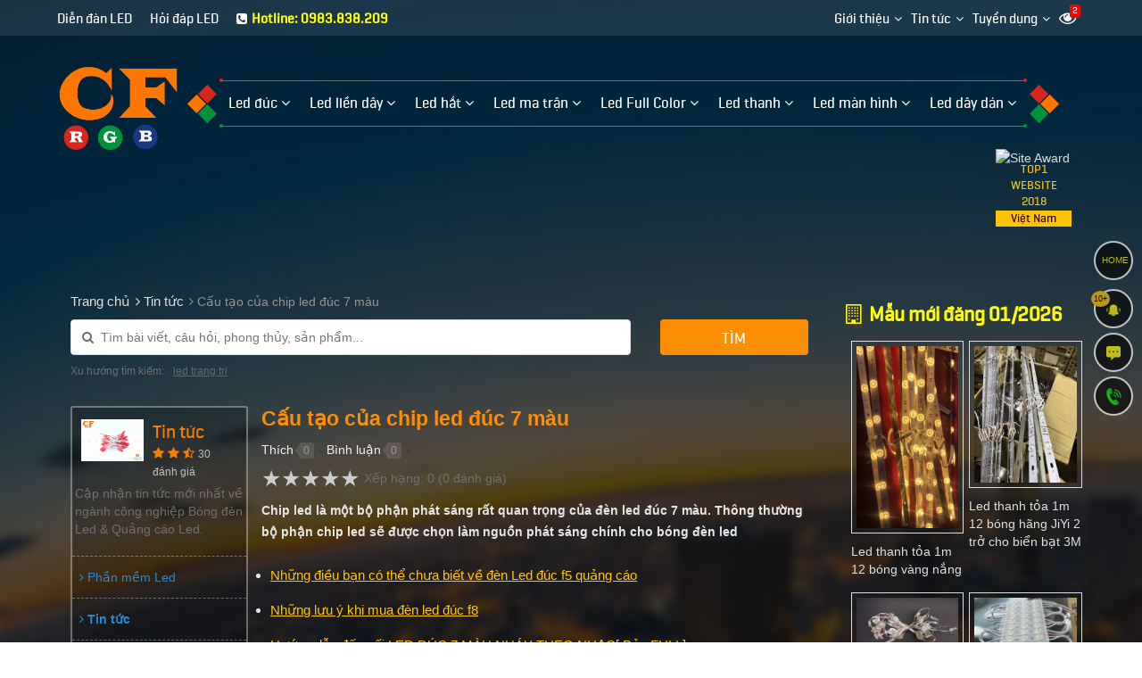

--- FILE ---
content_type: text/html; charset=UTF-8
request_url: https://ledcf.com.vn/cau-tao-cua-chip-led-duc-7-mau-dn1216.html
body_size: 39822
content:
<!DOCTYPE html><html lang="vi" prefix="og: http://ogp.me/ns#"><head><meta charset="UTF-8"/><meta http-equiv="content-language" itemprop="inLanguage" content="vi"/><meta name="viewport" content="width=device-width, initial-scale=1"/><link rel="profile" href="http://gmpg.org/xfn/11"/><link rel="pingback" href="https://ledcf.com.vn/xmlrpc.php"/><title>Cấu tạo của chip led đúc 7 màu - LEDCF</title><meta name="description" http-equiv="description" content="Chip led là một bộ phận phát sáng rất quan trọng của đèn led đúc 7 màu. Thông thường bộ phận chip led sẽ được chọn làm nguồn phát sáng chính cho bóng đèn led"/><meta name="robots" content="follow, noodp"/><link rel="icon" href="https://ledcf.com.vn/favicon.ico" type="image/x-icon" /><link rel="shortcut icon" href="https://ledcf.com.vn/favicon.ico" type="image/x-icon" /><meta name="siteinfo" content="https://ledcf.com.vn/robots.txt" /><link rel="canonical" href="https://ledcf.com.vn/cau-tao-cua-chip-led-duc-7-mau-dn1216.html" /><link rel="image_src" type="image/jpeg" href="https://ledcf.com.vn/thuvien/news/1216_2014.jpg" /><meta property="og:site_name" content="ledcf.com.vn" /><meta property="og:type" content="article" /><meta property="og:locale" content="vi_VN" /><meta property="og:url" itemprop="url" content="https://ledcf.com.vn/cau-tao-cua-chip-led-duc-7-mau-dn1216.html" /><meta property="og:title" content="Cấu tạo của chip led đúc 7 màu - LEDCF" /><meta property="og:description" content="Chip led là một bộ phận phát sáng rất quan trọng của đèn led đúc 7 màu. Thông thường bộ phận chip led sẽ được chọn làm nguồn phát sáng chính cho bóng đèn led" /><meta property="og:updated_time" content="2018-06-09T10:58:56+00:00" /><meta property="og:image" content="http://ledcf.com.vn/thuvien/news/1216_2014.jpg" /><meta property="og:image:secure_url" content="https://ledcf.com.vn/thuvien/news/1216_2014.jpg" /><meta property="og:image:type" content="image/jpeg"/><meta property="og:image:width" content="1024" /><meta property="og:image:height" content="683" /><!-- Twitter Card --><meta name="twitter:card" value="summary"><meta name="twitter:url" content="https://ledcf.com.vn/cau-tao-cua-chip-led-duc-7-mau-dn1216.html"><meta name="twitter:title" content="Cấu tạo của chip led đúc 7 màu - LEDCF"><meta name="twitter:description" content="Chip led là một bộ phận phát sáng rất quan trọng của đèn led đúc 7 màu. Thông thường bộ phận chip led sẽ được chọn làm nguồn phát sáng chính cho bóng đèn led"><meta name="twitter:image" content="https://ledcf.com.vn/thuvien/news/1216_2014.jpg"/><meta name="twitter:site" content="@ledcfvietnam"><meta name="twitter:creator" content="@ledcfvietnam"><!-- End Twitter Card --><link rel="dns-prefetch" href="//images.dmca.com"/><link rel="dns-prefetch" href="//i.ytimg.com"/><script type="text/javascript">function menu_mobile(i){if(i==1)$("#menu-mobile").show();else$("#menu-mobile").hide();}function pinIt(){var e = document.createElement('script');e.setAttribute('type','text/javascript');e.setAttribute('charset','UTF-8');e.setAttribute('src','https://assets.pinterest.com/js/pinmarklet.js?r='+Math.random()*99999999);document.body.appendChild(e);}function go_top(){window.scrollTo(0,0);}</script><meta property="fb:app_id" content="205202096698333"/><meta property="fb:admins" content="100002711264080"/><link href="https://ledcf.com.vn/fonts/lobster/font.css" rel="stylesheet"><!-- Google Tag Manager --><script>(function(w,d,s,l,i){w[l]=w[l]||[];w[l].push({'gtm.start':new Date().getTime(),event:'gtm.js'});var f=d.getElementsByTagName(s)[0],j=d.createElement(s),dl=l!='dataLayer'?'&l='+l:'';j.async=true;j.src='https://www.googletagmanager.com/gtm.js?id='+i+dl;f.parentNode.insertBefore(j,f);})(window,document,'script','dataLayer','GTM-MJSG6PK');</script><!-- End Google Tag Manager --><script type="text/javascript">var user_logged = 1;var lang_path	= '';var url_site	= window.location.href;var url_base	= 'https://ledcf.com.vn/';var images_path = 'https://ledcf.com.vn/media/';var staticCp = 'https://ledcf.com.vn/images/';var iCit	= 5;var web_sound = true;var TIME_NOW = 'January 23, 2026 02:02:19';var ismobile_bkasoft = 0;</script><script type="text/javascript" src="https://ledcf.com.vn/wp-content/javascript/jquery/jquery-1.7.1.min.js" ></script><script type="text/javascript" src="https://ledcf.com.vn/wp-content/javascript/jquery/ui/jquery-ui-1.8.16.custom.min.js" ></script><script type="text/javascript" src="https://ledcf.com.vn/wp-content/javascript/jquery/ui/external/jquery.cookie.js" async defer></script><script type="text/javascript" src="https://ledcf.com.vn/wp-content/javascript/common.js" async defer></script><script type="text/javascript" src="https://ledcf.com.vn/wp-content/theme/bkasoft/javascript/common.js" async defer></script><script type="text/javascript" src="https://ledcf.com.vn/wp-content/javascript/jquery/bootstrap/bootstrap.min.js" async defer></script><!--script type="text/javascript" src="https://ledcf.com.vn/wp-content/javascript/pavdeals/countdown.js" async defer></script--><!--script type="text/javascript" src="https://ledcf.com.vn/wp-content/javascript/jquery/jquery.cycle.js" async defer></script--><!--script type="text/javascript" src="https://ledcf.com.vn/wp-content/javascript/jquery/colorbox/jquery.colorbox-min.js" async defer></script--><!--script type="text/javascript" src="https://ledcf.com.vn/wp-content/javascript/jquery/colorpicker/js/colorpicker.js" async defer></script--><script type="text/javascript" src="https://ledcf.com.vn/js/cookie.js" async defer></script><script type="text/javascript" src="https://ledcf.com.vn/js/functions.js"></script><script src="https://ledcf.com.vn/js/ion-sound/ion.sound.js" async defer></script><!--script src="https://ledcf.com.vn/js/count-down.js" async defer></script--><script src="https://ledcf.com.vn/js/jquery.smartfixedobject.js" async defer></script><script src="https://ledcf.com.vn/js/jquery.jsonSuggest.js" async defer></script><script type="text/javascript" src="https://ledcf.com.vn/wp-content/theme/bkasoft/javascript/jquery.lazyload.min.js"></script><!--[if lt IE 9]><script src="https://ledcf.com.vn/wp-content/javascript/html5.js" async defer></script><script src="https://ledcf.com.vn/wp-content/javascript/respond.min.js" async defer></script><link id="bkasoft-stylesheet" media="all" rel="stylesheet" type="text/css" href="https://ledcf.com.vn/wp-content/theme/bkasoft/stylesheet/ie8.css" /><![endif]--><!--[if IE 6]> <script src="https://ledcf.com.vn/js/ie.js" async defer></script><![endif]--><!--[if IE 7]> <script src="https://ledcf.com.vn/js/ie.js" async defer></script><![endif]--><!--[if IE 8]><script src="https://ledcf.com.vn/js/ie.js" async defer></script><![endif]--><style>body{overflow-x: hidden !important;}@media (min-width: 992px){#header{transparent; padding-bottom: 70px;}#topbar_mobile{display:none;}#header-bottom{display:none !important;}#home_s_mobile{display: none;}.image_container {min-height: 200px;}}html {overflow-x: hidden;}#breadcrumb .breadcrumb {margin-left: 0px;}#breadcrumb .breadcrumb li.last{color: #949494 !important;}#footer .footer-center a, .copyright a{color:#ffe500 !important;}span.m-d-lt,span.m-d-lb,span.m-d-rt,span.m-d-rb{position: absolute;height: 4px;width: 4px;border-radius: 100%;}span.m-d-lt,span.m-d-rt{top: -3px;background-color: #da251c;}span.m-d-lb,span.m-d-rb{bottom: -2px;background-color: #00933b;}span.m-d-lt,span.m-d-lb{left: 0px;}span.m-d-rt,span.m-d-rb{right: 0px;}.btn-dathang,.btn-dathang-fix{margin: 7px auto;background-color: #fd9500;padding: 10px 30px;border: none;color: #fff;border-radius: 3px;font-size: 19px;}.btn-dathang i, .btn-dathang-fix i{margin-right:12px;}.btn-dathang-fix{position: fixed;left: 10px;bottom: 10px;z-index: 99999;-webkit-box-shadow: 0 2px 0 0 rgba(0,0,0,.03);box-shadow: 0 5px 15px rgba(0,0,0,.33)!important;}.bg_search_result{background-image:url(https://ledcf.com.vn/media/ad/279_32.png)}div#gtop {background-image: -webkit-gradient(linear, 0% 0%, 0% 100%, from(rgba(90, 0, 0, 0.9)), to(rgba(90, 0, 0, 0)));position: fixed;top: 0px;width: 100%;height: 80px;z-index: 994;opacity: .6; display:none;}@media (max-width: 800px){div#gtop{display:block;}}#smobile{position: fixed; top: 10px; right: 50px; z-index:999;}#smobile #top_search{display:block !important;}div.jsonSuggestResults div.resultItem p{color:#000}.input-search {border-radius: 20px !important;}.form-control {border: 1px solid rgba(255, 255, 255, 0.26) !important}#search .button-search {border-radius: 20px;}div.jsonSuggestResults:before {content: "";width: 0px;height: 0px;border-left: 10px solid transparent;border-right: 10px solid transparent;border-bottom: 10px solid #ffef00;position: absolute;top: -11px;left: 30px;}hr{border-top: 1px solid #713939;}#powered{ position: relative;}.animated {-webkit-animation-duration: 1s;animation-duration: 1s;-webkit-animation-fill-mode: both;animation-fill-mode: both}.animated.infinite {-webkit-animation-iteration-count: infinite;animation-iteration-count: infinite}.animated.hinge {-webkit-animation-duration: 2s;animation-duration: 2s}@-webkit-keyframes fadeInUp {0% {opacity: 0;-webkit-transform: translateY(50px);transform: translateY(50px)}100% {opacity: 1;-webkit-transform: translateY(0);transform: translateY(0)}}@keyframes fadeInUp {0% {opacity: 0;-webkit-transform: translateY(50px);-ms-transform: translateY(50px);transform: translateY(50px)}100% {opacity: 1;-webkit-transform: translateY(0);-ms-transform: translateY(0);transform: translateY(0)}}.fadeInUp {-webkit-animation-name: fadeInUp;animation-name: fadeInUp}.btn_xemngay{line-height: 17px;margin-top: 0px;background: #42bb00;color: #fff;border: none;padding: 7px 20px;font-weight: bold;}.xemhuong{border: 1px solid #3b0002; color:#000 !important;padding: 5px 10px;margin: 0px !important; background-color: #fed700;}.xemhuong h3{background-color: #540508;padding: 5px;font-size: 17px;color: #fff;text-align: center;margin-bottom: 5px;}.w45f{width: 48%;} .w50f{width: 50%;}#plugin-bka-phongthuy{width: 100%;}.xemhuong li select{width:100%;}.xemhuong li{float: left;padding-bottom: 7px !important;list-style: none !important;margin: 0px !important;}#bka-popup{width:100%;position: fixed; z-index:99999; top 0px; left: 0px; min-height: 300px;display:none;top: 0px;background-color: rgba(0,0,0,0.4);height: calc(100% - 0px);}#bka-popup .bka_close{width: 35px;height: 35px;background-color: #e00000;color: #fff;line-height: 33px;font-size: 1.3em;position: absolute;top: 5px;right: 4%;text-align: center;z-index: 999;border-radius: 50%;}#bka-popup .bka_content{overflow: hidden;width: calc(100% - 10%);height: calc(100% - 10%);padding: 20px;margin: 25px auto;background-color: #fff;transition: right 250ms ease-out;overflow: auto;font-size: 14px;color: #000;line-height: 20px;z-index: 3;border: 5px solid #000;}#bka-popup .bka_content .pob1{top: 45%; left:45%; position: absolute;}.pav-megamenu .menufist .dropdown-menu{top: 47px !important;}#secondary-nav a,.ctip{position:relative;}#secondary-nav a:hover[data-bubble]:after,.ctip:hover[data-bubble]:after{display:block;}#secondary-nav a[data-bubble]:after,.ctip[data-bubble]:after{content:attr(data-bubble);position:absolute;top:0; display:none;right:0.5em;height:1.5em;line-height:1.5em;padding:0 .46em;text-align:center;text-shadow:0 0.063em 0 rgba(0,0,0,.2);background-color:#eee;color:#364652;box-shadow:0 0.063em 0.063em rgba(0,0,0,.2);border-radius:4em;z-index:-1;-webkit-transform: translateZ(0);will-change: transform;width: auto;max-width: 50px;}#secondary-nav a:hover[data-bubble]:after, #secondary-nav a:active[data-bubble]:after, #secondary-nav a:focus[data-bubble]:after,.ctip:hover[data-bubble]:after,.ctip:active[data-bubble]:after,.ctip:focus[data-bubble]:after{-webkit-animation:ease bubbleover .4s;animation:ease bubbleover .4s;-webkit-animation-fill-mode: both;animation-fill-mode: both;top:-1.25em; /* If pseudo animation not supported [see https://css-tricks.com/transitions-and-animations-on-css-generated-content/], simple hover fallback happens*/z-index:1;}@-webkit-keyframes bubbleover {0% {-webkit-transform:translate(0, 1em);z-index:-1}50% {-webkit-transform:translate(0, -.5em);z-index:-1}100% {-webkit-transform:translate(0, 0);z-index:1;}}@keyframes bubbleover {0% {top:0;transform:translate(0, 0);z-index:-1;}50% {transform:translate(0, -12px);z-index:-1}100% {transform:translate(0, 6px);z-index:1;}}.pav-megamenu svg{fill: #ffd600;}.pav-megamenu .megamenu {margin-top: 50px !important;margin-left: -25px !important;}#secondary-nav{border-top: 1px solid #ffffff5c;border-bottom: 1px solid #ffffff5c;position: relative;}.pav-megamenu .navbar-nav>li>a.active, .pav-megamenu .navbar-nav>li>a:focus, .pav-megamenu .navbar-nav>li>a:hover {color: #fcff00 !important;background-color: transparent !important;}.pav-megamenu .navbar-nav>li>a {padding: 15px 10px !important;}#secondary-nav:after{background: url(/bk-theme/v1/menu-g.png) -57px 0px no-repeat; width:57px; height: 59px;position: absolute;right: -55px;top: -5px;}#secondary-nav:before{background: url(/bk-theme/v1/menu-g.png) center left no-repeat; width:57px; height: 59px;position: absolute;left: -55px;top: -5px;}#logo img{width:135px;margin-top: 30px;}#home_session2 h2,#home_session3 h2,#home_session4 h2,#home_session5 h2,#home_session6 h2,#home_session7 h2{color:#ffd600;}ul.autolink{margin: 15px 10px !important;}ul.autolink li{margin:3px 0px !important;}#powered {background-color: #11111366 !important;padding: 0px !important;}#footer .footer-center {background-color: #0024586e !important;border-bottom: 1px solid #ffffff26 !important;}ul.list li:before{color: #fff !important;}.form-control {background-color: rgba(0, 0, 0, 0.26) !important}#search .button-search span{color: #080808;font-size: 11px;float: left;margin-top: 4px;}#search .button-search{top: 3px !important;height: 19px !important;}#event-footer{width: 300px;position: fixed;border-radius: 10px;opacity: 0.9;top: 150px;border: 2px solid #f9e802;background-color: #3e0202;text-align: left;padding: 17px;left: -300px;z-index: 999;transition: all .2s;-moz-transition: all .2s;-webkit-transition: all .2s;-o-transition: all .2s;}#event-footer:hover{left:0px;}#event-footer a.sukien {background: #32d000;width: 43px;padding: 11px;float: right;margin-right: -59px;margin-top: 350px;text-align: center;border-bottom-right-radius: 5px;border-top-right-radius: 5px;}.imk-su-title {font-size: 15px;font-weight: 600;text-transform: uppercase;color: #fc6b00;}.imk-su-dia-diem a {color: #1da1f1 !important;}.blot img {border: 1px solid #DEDEDE;padding: 5px;}.blot img:hover{border: 1px solid #F09B22;}.blot{margin-bottom: 15px;}.blot li{padding: 3px !important;}#bka-popup{display:none;}.banner_view{max-width: 100%;}.l5{margin-left:5px;}#sitemap-page div a{text-decoration: underline;}.at_PinItButton{width: 40px;height: 20px;padding: 0;margin: 0;background-image: url(//s7.addthis.com/static/t00/pinit00.png);background-repeat: no-repeat;}.button_viewall a{background-color: #00cf0a;color: #ffffff !important;border-radius: 10px;outline: 0;text-decoration: none;-webkit-transition: background-color .2s ease,border .2s ease,color .2s ease,opacity .2s ease-in-out;-moz-transition: background-color .2s ease,border .2s ease,color .2s ease,opacity .2s ease-in-out;-ms-transition: background-color .2s ease,border .2s ease,color .2s ease,opacity .2s ease-in-out;-o-transition: background-color .2s ease,border .2s ease,color .2s ease,opacity .2s ease-in-out;transition: background-color .2s ease,border .2s ease,color .2s ease,opacity .2s ease-in-out;background-image: -webkit-linear-gradient(top, rgba(255, 255, 255, 0.3), rgba(255, 255, 255, 0) 50%, rgba(0, 0, 0, 0.12) 51%, rgba(0, 0, 0, 0.04));background-image: -moz-linear-gradient(top, rgba(255, 255, 255, 0.3), rgba(255, 255, 255, 0) 50%, rgba(0, 0, 0, 0.12) 51%, rgba(0, 0, 0, 0.04));background-image: -o-linear-gradient(top, rgba(255, 255, 255, 0.3), rgba(255, 255, 255, 0) 50%, rgba(0, 0, 0, 0.12) 51%, rgba(0, 0, 0, 0.04));background-image: linear-gradient(to bottom, rgba(255, 255, 255, 0.3), rgba(255, 255, 255, 0) 50%, rgba(0, 0, 0, 0.12) 51%, rgba(0, 0, 0, 0.04));font-size: 18px;padding: 8px 20px;}#tag-search{list-style: none;width: 100%;float: left;margin: 0px;font-size: 12px;padding: 5px 10px;margin-top: 10px;}#tag-search li{float: left;margin: 5px 7px 0px 0px;list-style: none;line-height: 18px;}#tag-search li a{display:inline-block}#tag-search li a:first-letter{text-transform: capitalize;}#tag-search li a::after {content: ",";}a.play_close {float: right;margin-top: -10px;margin-right: -10px;padding: 0px;background-color: #ff0000;color: #fff !important;border-radius: 50%;width: 26px;height: 26px;line-height: 25px;text-align: center;font-size: 15px;}@media (min-width: 840px){.play_pop {position: fixed;z-index: 9999;top: 50%;left: 50%;width: 820px;transform: translate(-50%, -50%);box-shadow: 0px 35px 35px rgba(0,0,0,.53)!important;display: none;background-color: #000;border: 4px solid rgba(0,0,0,0.5);}}@media (max-width: 840px){.play_pop {position: fixed;top: 10px;z-index: 9999;left: 2%;width: 96%;display: none;background-color: #000;border: 4px solid rgba(0,0,0,0.5);}}.bigsales{top: 24px !important;}@media (max-width: 1007px){.bigsales, .other_image a:last-child{display: none !important;}.image_container{min-height: 100px;}.rate_pro {position: absolute;bottom: 10px !important;;right: 0px !important;;width: 94px;height: 18px;left: 10px;}.product-block .name a{text-overflow: ellipsis;display: -webkit-box;-webkit-box-orient: vertical;-webkit-line-clamp: 2;word-wrap: break-word;max-height: 2.6em;overflow: hidden;white-space: normal;}#pav-promotion{border-bottom: none !important;}#footer .box .box-heading span{font-size: 13px;}#footer .footer-center a{font-size: 12px; overflow: hidden;text-overflow: ellipsis;-webkit-text-overflow: ellipsis;white-space: nowrap;}}#menu-mobile{display:none;}.xmenu,.mobile_logo{display:none;}@media (max-width: 992px){#top_phone,#top_search,#top_search_,#logo{display: none !important;}#topbar_mobile{display:block;}#home_s_mobile{display: block;}#header-bottom{display:block !important;}.pav-megamenu .megamenu{margin-top: 0px !important;}#header-main{display: none;}#topbar{padding: 0px !important;}.dropdown-menu{background-color: #0C829E !important;}.product-block .other_image{display: none;}.navbar-toggle{position: absolute !important; right: 50px;top: 0px;} #header{height: 0px;} .mobile_logo{display:block;}.xmenu{position: fixed;right: 13px;top: 10px;float: left;opacity: 1;z-index: 99999; display:block;}}@media (max-width: 991px) and (min-width: 768px){.navbar-collapse.collapse{display: none !important;}.navbar-toggle,.offcanvas-menu{display: block !important;}}a.call_mobile{ color: #FF0000; white-space: nowrap; z-index: 999999999999; padding: 15px 30px; text-decoration: none; position: fixed; top: 6px; right: 5px;}.mobile_logo img{height: 83px;margin-top: 5px;position: absolute;z-index: 999;top: -4px;left: 4px;}#home_s_mobile{padding: 10px 0px;}.pav-categoryproducts .box-heading span{background-color: #EB3007; color: yellow; border-top: 3px solid yellow;}a.site_ontop:hover {background-color: #fd5b00;color: #fff;border: 1px solid #fd5b00;opacity: 1;}a.site_ontop {border-radius: 6px;background-color: #333;padding: 8px 20px 13px;color: #fff;bottom: 95px;right: 30px;height: 44px;position: fixed;font-size: 20px;z-index: 999;display: none;}a.site_ontop {opacity: .6;}#bkasoft_ads_top{width:100%;height:50px;text-align: center;background-color: #30B34A;}#bkasoft_ads_con{max-width: 960px;width: 100%;position: relative;margin: auto;}.bkasoft_ads_close{border: none;font-size: 18px;padding: 0;top: 15px;position: absolute;right: 30px;color: #d9ad18;cursor:pointer}@media screen and (max-width: 945px){#bkasoft_ads_top{display: none !important;}}.other_image{width:100%; margin-top:5px; clear:both; text-align: center;}#thicongxaydung img,#sanxuatdogo img{width:100%}img.light_img{-webkit-filter: brightness(100%);}img.light_img:hover{-webkit-filter: brightness(110%);}.pd0{padding: 0px !important;}.ads3{padding: 30px 0px 0px !important;}.adsl{padding: 0px 0px 0px 5px !important;}.adsr{padding: 0px 5px 0px 0px !important;}.ads5{padding: 0px 5px !important;}.w41f{width: 39.8%;}.r1_6{margin-right: 1.6%;}.w57f{width: 58.2%;}.r4f{margin-right: 4%;}.r2f{margin-right: 2%;}.w48f{width: 48%;}.w32f{width: 32%;}#ads_pro img{width: 100%;}.w37f{width: 38.3%;}.w61f{width: 60.1%;}.w70f{width: 69.9%;}.w30f{width: 30.1%;}.w49f{width: 49.1%;}.r1_3f{margin-right: 1.3%;}.w24f{width: 24.36%;}.w240f{width: 24.20%;}.r1_2f{margin-right: 1.26%;}.r1f{margin-right: 1%;}.w2403f{width: 24.03%;}.youtube_hide{display:none;}@media (min-width: 991px){.hide_mobile{display:block !important;} .pdtads1{padding-top: 20px;} .pdt12{padding-top: 12px;} #image_thumb_bottom{display:none;} #image_thumb_left{display: block;}}@media (max-width: 991px){.hide_mobile{display:hide !important;} #content .product-info h1{margin-top:17px} .pdtads1{padding-top: 6px;} .pdt12{padding-top: 4px;} #image_thumb_bottom, #image_thumb_bottom .other_image{display:block !important;} #image_thumb_left{display: none;}}#image_thumb_left .other_image{margin-top: 0px !important;}#image_thumb_left img{margin-bottom: 3px !important;}.short_desc_laber{background: #ecddd5 repeat scroll 0 0;border-color: #ecddd5;border-style: solid;border-width: 5px;color: #333;float: left;font-size: 15px;line-height: 25px;margin-bottom: 15px;margin-top: 15px;padding: 8px;width: 80%;}.short_desc_laber .arrow-up {float: left;width: 10px; height: 10px;border-bottom: 10px solid #ecddd5;border-left: 10px solid #fff;border-right: 10px solid #fff;margin-left: 10px;margin-top: -22px;position: absolute;}.short_desc_laber a{color: #FF0000;}.short_desc_laber a:hover{text-decoration: underline;}.button-add-to-cart {background: #d13800 url('/wp-content/theme/bkasoft/css/bgnen.png') repeat scroll 0 0;border-radius: 3px;font-size: 25px;font-weight: normal;margin-bottom: 10px;margin-right: 3px;padding-bottom: 20px;padding-top: 20px;text-align: center;text-transform: uppercase;color: #ffffff;}.button-add-to-cart:hover{background: #e54004 url('/wp-content/theme/bkasoft/css/bgnen.png') repeat scroll 0 0;border-radius: 3px;font-size: 25px;font-weight: normal;margin-bottom: 10px;margin-right: 3px;padding-bottom: 20px;padding-top: 20px;text-align: center;text-transform: uppercase;color: #FFFF00;}.button-add-to-cart > img {margin: 0 10px -2px -5px;width: 26px;}.button-add-to-cart > span {float: left;font-size: 13px;font-weight: normal;font-family: Arial;margin-top: 5px;opacity: 0.6;text-transform: none;width: 100%;}.ui-btn {border: 0 none;border-radius: 3px;float: left;}.online-shopping-icon {margin-left: -254px;margin-top: -6px;position: absolute;}.w300{width: 300px;}.reshoping.tab_top {padding-bottom: 0px;padding-left: 10px;padding-top: 8px;}.reshoping.tab_top .policysale {margin: 10px 10px 5px;}.reshoping .policysale {margin: -10px 0 0 15px;overflow: hidden;}.reshoping .policysale li {color: #222;display: block;font-size: 13px;line-height: 18px;margin-bottom: 5px;white-space: normal;}.policysale li strong {color: #ff4400;font-size: 18px;}.dambao > a {background: #222 none repeat scroll 0 0;border-radius: 0 2px 2px 0;color: #fff;float: left;font-size: 14px;height: 30px;margin-left: 15px;line-height: 30px;padding-left: 10px;padding-right: 10px;text-align: center;width: 230px;margin-top: 15px;}@media screen and (-webkit-min-device-pixel-ratio: 0){.arrow_up_dambao {margin-left: -265px;margin-top: 0px;position: absolute;}.arrow_up_dambao {border-bottom: 15px solid rgba(0,0,0,0);border-right: 15px solid #222;border-top: 15px solid rgba(0,0,0,0);height: 0;margin-left: -245px;margin-top: 15px;position: absolute;}.dambao > img {margin-left: -27px;margin-top: -70px;position: absolute;width: 30px;height: 100px;}}.mrl10{margin-left: 10px;} .mrl15{margin-left: 15px;} .mrl20{margin-left: 20px;}.other-title-pd {background: #fff none repeat scroll 0 0;color: #333;font-size: 15px;margin-left: 10px;margin-top: -33px;padding-left: 10px;padding-right: 10px;position: absolute;text-transform: uppercase;}.Smartphone_product-detail-description {-moz-border-bottom-colors: none;-moz-border-left-colors: none;-moz-border-right-colors: none;-moz-border-top-colors: none;border-color: #edded6;border-image: none;border-style: solid;border-width: 3px 1px 1px;float: left;font-size: 16px;margin-top: 16px;padding-top: 10px;text-align: center;}.Smartphone_product-detail-description > span {background: #fff none repeat scroll 0 0;color: #ff4400;font-size: 22px;font-weight: 600;margin-left: -400px;margin-top: -24px;padding-left: 5px;padding-right: 5px;position: absolute;text-transform: uppercase;float: left;}.bl-home-right.detail_product {float: right;margin-top: 15px;}.bl-home-right.detail_product._freepos {position: fixed;top: -15px;right: 5%;}.w98f{width: 98.6%;}.oder_infomation {-moz-border-bottom-colors: none;-moz-border-left-colors: none;-moz-border-right-colors: none;-moz-border-top-colors: none;background: #e7f3f7 repeat scroll 0 0;border-color: #edded6;border-image: none;border-style: solid;border-width: 3px 1px 1px;float: left;margin-left: 0;margin-top: 0;padding: 15px;}.oder_infomation > h3 {border-bottom: 1px solid #edded6;color: #ff4400;float: left;font-size: 22px;font-weight: bold;margin-bottom: 10px;padding-bottom: 10px;text-align: center;text-transform: uppercase;}.w383{width: 383px;}.oder_infomation > h4 {color: #222;float: left;font-size: 17px;font-weight: normal;line-height: 25px;margin-bottom: 10px;margin-top: 5px;}.oder_infomation .p_detail_price {float: left;font-size: 12px;margin-bottom: 10px;}.oder_infomation .p_detail_price > b {color: #ff6600;font-size: 22px;letter-spacing: 2px;margin-left: 5px;}.oder_infomation .p_detail_price > i {font-style: normal;margin-left: 5px;position: absolute;}.oder_infomation .reshoping {margin-left: -15px;}.oder_infomation .reshoping .policysale.ui-tabs-nav.ui-helper-reset.ui-helper-clearfix.ui-widget-header.ui-corner-all {width: 326px;margin: -10px 0 0 15px;}.oder_infomation .reshoping .policysale.ui-tabs-nav.ui-helper-reset.ui-helper-clearfix.ui-widget-header.ui-corner-all li {margin-bottom: 10px;margin-top: 10px;}.oder_infomation .shopping_buy_step {float: left;margin-left: 25px;margin-top: 15px;}.oder_infomation .shopping_buy_step > li {float: left;margin-bottom: 5px;}.oder_infomation .shopping_buy_step li a .ui-btn.button-add-to-cart {background: #d13800 repeat scroll 0 0;border-radius: 3px;font-size: 25px;font-weight: normal;margin-bottom: 10px;margin-right: 3px;padding-bottom: 8px;padding-top: 8px;text-align: center;}.oder_infomation .shopping_buy_step li a .ui-btn.button-add-to-cart > img {border: medium none;margin-bottom: -4px;margin-right: 5px;margin-top: 0;width: auto;}.oder_infomation .shopping_buy_step li a .online-shopping-icon.secont {border: medium none;margin-left: -345px;margin-top: -14px;}@media screen and (-webkit-min-device-pixel-ratio:0) {.oder_infomation .shopping_buy_step li a .online-shopping-icon.secont {margin-left: -38px;}}.oder_infomation .shopping_buy_step li a .ui-btn.button-add-to-cart > span {font-size: 15px;text-transform: none;}.security_product {border: 1px dashed #ff4400;color: #565656;float: left;font-size: 15px;margin-bottom: 15px;margin-top: 35px;padding: 10px;width: 100%;}.security_product > span {background: #ffffff none repeat scroll 0 0;color: #ff4400;float: left;font-size: 15px;font-weight: 600;margin-top: -24px;padding-left: 5px;padding-right: 5px;}.security_product > ul {margin-top: 10px;}.security_product strong {float: left;margin-bottom: 5px;width: 100%;}#pop_info,#pop_photo,#pop_comment{min-height: 80px;width: calc(100% - 0px);}#p-v-op .pop_close{width: 45px;height: 45px;background-color: #666;color: #fff;line-height: 45px;font-size: 1.7em;position: absolute;top:0px;text-align: center;z-index:999;}#p-v-op .next_post,#p-v-op .prev_post{width: 45px;height: 45px;background-color: #fff;color: #333;line-height: 45px;font-size: 1.7em;position: fixed;top:0px;text-align: center;z-index:999;}#p-v-op ul.pop_tab{margin: 0;background-color: #f4f4f4;height: 46px;width: calc(100% - 0px);}#p-v-op ul.pop_tab li{position: relative;display: inline-block;width: 60px;height: 46px;transition: all 250ms ease-in-out;cursor: pointer; margin: 0px;}#p-v-op ul.pop_tab li.active{cursor: default;background-color: #fff;box-shadow: 2px -1px 1px rgba(0,0,0,0.08), -2px -1px 1px rgba(0,0,0,0.08);z-index: 1;}#p-v-op ul.pop_tab li.active{cursor: default;}#p-v-op ul.pop_tab li i{position: absolute;transition: all 250ms ease-in-out;font-size: 1.8em;top: calc(50% - 0.45em);left: calc(50% - 0.49em);color: #666;}#p-v-op .pop_content:before,#p-v-op .pop_content:after{content: "";left: 0px;right: 0px;height: 16px;pointer-events: none;}#p-v-op .pop_content:before{position: absolute;top: 0px;height: 16px;background: linear-gradient(to bottom, #fff 10%, rgba(255,255,255,0) 100%);z-index: 1;}#p-v-op .pop_content:after{position: absolute;top: calc(100% - 16px);background: linear-gradient(to top, #fff 10%, rgba(255,255,255,0) 100%);}#p-v-op{width:100%;position: fixed; z-index:99999; top 0px; left: 0px; min-height: 300px;display:none;top: 0px;background-color: #ececec;height: calc(100% - 0px);}#p-v-op .pob1{top: 45%; left:45%; position: absolute;}#menu-mobile{width:100%;position: fixed; z-index:999999; top 0px; left: 0px; min-height: 300px;display:none;top: 0px;background-color: rgba(70,0,0,0.8);height: calc(100% - 0px);padding: 23px 42px; overflow: scroll;}ul.menu-list li {line-height: 40px;position: relative;font-size: 18px;}ul.menu-list li a:hover {color:yellow;}a.menu-close {position: fixed;right: 11px;top: 4px;font-size: 34px;color: yellow; z-index: 9999999999;}#menu-mobile li:before {content: "\f105";font-family: FontAwesome;color: #ffffff;position: absolute;left: -9px;-webkit-transition: all .3s ease 0s;transition: all .3s ease 0s;font-size: 14px;left: -14px;top: 1px;}ul.menu-mobile-1 {margin-left: 16px;}ul.menu-mobile-2 {margin-left: 20px;}@media (min-width: 1101px){#p-v-op .pop_left .currentImage{transform-origin: 50% 50% 0px;position: absolute;top: 0;bottom: 0;left: 0;right: 0;margin: auto;display: block;width: 100%;height: 100%;background: center / contain no-repeat;vertical-align: middle;}#p-v-op .pop_close{right:0px;}#p-v-op .next_post{right:45px;}#p-v-op .prev_post{right:90px;}#p-v-op .pop_left{position: absolute;left: 0;right: 0;top: 0;bottom: 0;width: calc(100% - 36%);min-height: 470px;height: calc(100% - 0px);}#p-v-op .pop_right{position: absolute;overflow: hidden;width: 36%;right: 0;top: 0;bottom: 0;background-color: #fff;transition: right 250ms ease-out;z-index: 3;}#p-v-op .pop_content{overflow: hidden;position: absolute;padding-top: 1px;top: 45px;bottom: 0px;width: calc(100% - 2px);padding-right: 0px;height: calc(100% - 45px);}#p-v-op .pop_main{overflow: hidden;position: absolute;padding-top: 1px;top: 0px;bottom: 0px;width: calc(100% - 0px);padding-right: 2px;height: calc(100% - 0px);}}#p-v-op .pop_main:hover{overflow-y: scroll;overflow-x: hidden;}@media (max-width: 1100px){::-webkit-scrollbar {width: 7px !important;}#p-v-op .pop_left .currentImage{float:left;width: 100%;}#p-v-op .pop_close{right:0px;}#p-v-op .next_post{left:45px;}#p-v-op .prev_post{left:0px;}#p-v-op .pop_main {float: left;padding-top: 1px;width: calc(100% - 0px);padding-right: 2px;height: calc(100% - 0px);}#p-v-op .pop_content{float: left;padding-top: 1px;width: calc(100% - 2px);padding-right: 0px;}#p-v-op .pop_left,#p-v-op .pop_right{width:100% !important; clear: both;}#p-v-op .pop_left{float: left;width: 100%;height: auto;}#p-v-op .pop_right{float: left;overflow: hidden;width: 100%;background-color: #fff;transition: right 250ms ease-out;}}#p-v-op .lbLeft,#p-v-op .lbRight{position: absolute;font-size: 6em;zoom: 1;pointer-events: auto;width: 48px;height: 240px;padding-left: 20px;padding-right: 60px;padding-top: 50px;z-index: 999;top: calc(50% - 98px);color: #333; display:none;text-shadow: 1px 1px 0 #fff, -1px 1px 0 #fff, 1px -1px 0 #fff, -1px -1px 0 #fff, 1px 0 0 #fff, -1px 0 0 #fff, 0px -1px 0 #fff, 0 1px 0 #fff;}#p-v-op .lbLeft{left: 15px;}#p-v-op .lbRight{right: 8px;}.bounce{-webkit-animation: bounceRight 2s 5;animation: bounceRight 2s 5}@keyframes bounceRight{0%,20%,50%,80%,100%{right: 8px}40%{right: 20px}60%{right: 14px}}.lbLockScrol{overflow: hidden;}.croll_web::-webkit-scrollbar-track{background-color: #fff;}.croll_web::-webkit-scrollbar{width: 4px;background-color: #000;}.croll_web::-webkit-scrollbar-thumb{border-radius: 10px;background-color: #444;}.zoompost{cursor: url("/wp-content/theme/bkasoft/images/magnify.cur"), pointer;cursor: -webkit-zoom-in;cursor: zoom-in;}.time_post{color:#666;font-size:11px;}.loading_icon{background-image: url(/wp-content/theme/bkasoft/images/loading.png);height: 24px;width: 24px;-webkit-animation: rotateSpinner 1.2s linear infinite;display: inline-block;vertical-align: middle;}.loading{-webkit-animation: rotateSpinner 1.2s linear infinite;display: inline-block;vertical-align: middle;}@-webkit-keyframes rotateSpinner{0%{transform:rotate(0deg)}100%{transform:rotate(360deg)}}.other_image a{text-decoration: none !important;position: relative;}.other_image img{margin-right:3px;}.other_image a span {position: absolute;font-size: 19px;opacity: 0.8;color: #fff;left: 50%;top: 50%;transform: translate(-50%, -50%);z-index: 2;-webkit-box-shadow: 0 6px 12px rgba(0,0,0,.175);box-shadow: 0 6px 12px rgba(0,0,0,.175);}img.night_img{-webkit-filter: brightness(30%);}::-webkit-scrollbar {width: 12px;}::-webkit-scrollbar-track {-webkit-box-shadow: inset 0 0 6px rgba(0,0,0,0.3);}::-webkit-scrollbar-thumb {-webkit-border-radius: 10px;border-radius: 10px;background: #ffc800 url(/wp-content/theme/bkasoft/images/bg-croll.png);-webkit-box-shadow: inset 0 0 6px rgba(0,0,0,0.5);}::-webkit-scrollbar-thumb:window-inactive {background: rgba(73,73,73,0.4);}.p_analytic{font-size: 13px;}.w30f{width:30%}.w65f{width:65%}.w100f{width:100%} .font38{font-size:38px;}.font28{font-size:28px;}.mr10{margin-right:10px;} .pdt7{padding-top:7px;} .pdb7{padding-bottom:7px;} .pd5{padding:5px;} .top7{margin-top:7px;}.pdl0{padding-left:0px;}.rate_pro{position: absolute; bottom: 15px; right: 17px; width:94px; height: 18px;}.rate-1{background:url(/image/sale_1_star.gif) top center no-repeat;}.rate-2{background:url(/image/sale_2_star.gif) top center no-repeat;}.rate-3{background:url(/image/sale_3_star.gif) top center no-repeat;}.rate-4{background:url(/image/sale_4_star.gif) top center no-repeat;}.rate-5{background:url(/image/sale_5_star.gif) top center no-repeat;}.bg-sep-row1{background-color: #ffbf04;padding-top: 10px;padding-bottom: 10px;margin-bottom: 30px;margin-top: 30px;border-radius: 8px;}.bg-sep-row .product-block,.row .product-block{margin-top: 22px;}.webwidget_rating{padding: 0px;margin: 0px;float: left;}.product-grid .product-meta {min-height: 90px !important;}.product-block .name{min-height: 35px !important;}.product-block .name a{font-size: 19px !important; color: #f8c101 !important;}.product-block .name a:after {background-color: #eca605 !important;}.webwidget_rating li{line-height: 0px;width: 18px;height: 18px;padding: 0px;margin: 0px;margin-left: 2px;list-style: none;float: left;cursor: pointer;}.webwidget_rating li span{display: none;}.pd-l {position: absolute;top: 0px;left: 0px;width: 70px;height: 68px;background: transparent url(/images/phudieu-l.png);}.pd-r {position: absolute;top: 0px;right: 0px;width: 70px;height: 68px;background: transparent url(/images/phudieu-r.png);}@media (min-width: 768px){.container {width: 93%; padding: 0px !important;}}@media (min-width: 1200px){.container {width: 90% !important;}}#topweb svg path {fill: #fbc302;}#topweb svg:hover path {fill: yellow;}.bigsales span{z-index:1;}.bigsales svg{position: absolute; z-index:2;}.bigsales strong{z-index:3;}.bigsales:hover span{color:yellow;}.bigsales:hover strong{background-color:yellow;}.bigsales:hover svg{-webkit-animation-name: spinner;-webkit-animation-timing-function: linear;-webkit-animation-iteration-count: infinite;-webkit-animation-duration: 6s;animation-name: spinner;animation-timing-function: linear;animation-iteration-count: infinite;animation-duration: 6s;-webkit-transform-style: preserve-3d;-moz-transform-style: preserve-3d;-ms-transform-style: preserve-3d;transform-style: preserve-3d;};@-webkit-keyframes spinner {from { -webkit-transform: rotateY(0deg); }to { -webkit-transform: rotateY(-360deg); }}@keyframes spinner {from {-moz-transform: rotateY(0deg);-ms-transform: rotateY(0deg);transform: rotateY(0deg);}to {-moz-transform: rotateY(-360deg);-ms-transform: rotateY(-360deg);transform: rotateY(-360deg);}}.button_white{background: #fff;border-radius: 3px;padding: 7px 13px;line-height: 24px;height: 24px;color:#3e0202;font-family: NhomMuaMedium;margin-left:10px;font-size:17px;}.button_white:hover{background: yellow;}.button_b_white{border-radius: 3px; border:2px solid #fff; padding: 5px 11px;line-height: 24px;height: 24px;color:#fff;font-family: NhomMuaMedium;margin-left:10px;font-size:17px;}.button_b_white:hover{border:2px solid yellow; color:yellow;}.nhommua{font-family: NhomMuaMedium;}#banner-pc{border-bottom: 5px solid #1a9794 !important;}#page,#event-intro,#footer{background: #01243a url(https://ledcf.com.vn/media/ad/285_44.jpg) fixed; background-size: cover;}@media (max-width: 800px){#product-intro,#columns{margin-top: 71px;}.footer-top{display:none !important;}.breadcrumb{padding:8px 0px !important;}div#banner_pc {border-bottom: 2px solid;}#page,#event-intro,#footer{background: #01243a url(https://ledcf.com.vn/media/ad/277_21.jpg) fixed; background-size: cover;}}.bg-phudieu{padding-top: 35px;padding-bottom: 37px;}.phudieu{position: absolute; top:0px; left:48%;}.num_counter{background: #ff0000;color: #fff;font-size: 10px;border-radius: 3px;padding: 0px 3px;line-height: 15px;height: 15px;position: absolute;top: -6px;right: 0px;}#wishlist-total a i{font-size:19px;}#wishlist-total a{position: relative;}.pav-megamenu .dropdown-menu{min-width: 235px !important;}.pav-megamenu .dropdown > a,.pav-megamenu .dropdown-menu li a{font-family: NhomMuaMedium; font-size: 17px;}#topbar .links li{font-family: NhomMuaMedium;font-size: 15px;}#footer .box .box-heading{font-family: NhomMuaMedium !important;}.pagination .links a, .pagination .links b{background-color: #870101;}@media (max-width: 320px){.mobile_logo img {height: 84px;}#smobile {width: 160px;}}@media (max-width: 1100px){.bigsales{display: none !important;}.pav-megamenu .megamenu {margin-left: 25px !important;}}@media (min-width: 768px) and (max-width: 1090px){.other_image,#wishlist-total{display: none !important;} #leftask,.article,#colcenterask{width:100% !important;}.image_container {min-height: 150px;}}@media (min-width: 1024px) and (max-width: 1090px){#secondary-nav li.multi-menu.first, ul.menu-mobile-1{display: none !important;} #smobile{top: 8px; right: 15px;} .revealOnScroll{opacity:1 !important;}.article,#colcenterask{width:75% !important;}}</style><script>function bkasoft_ads_close(){jQuery('#bkasoft_ads_top').fadeOut();}</script><link id="bkasoft-stylesheet-1" media="all" href="https://ledcf.com.vn/wp-content/theme/bkasoft/css_1.min.css" rel="stylesheet" /><link id="bkasoft-stylesheet-2" media="all" href="https://ledcf.com.vn/wp-content/theme/bkasoft/css_2.min.css" rel="stylesheet" /><link id="bkasoft-stylesheet-3" media="all" href="https://ledcf.com.vn/wp-content/theme/bkasoft/css_3.min.css" rel="stylesheet" /><link id="bkasoft-stylesheet-4" media="all" href="https://ledcf.com.vn/wp-content/theme/bkasoft/css_4.min.css" rel="stylesheet" /><style>.rating-stars, .bka-post-ranking {display: inline-block;float: left;margin-right: 5px;}.bka-post-ranking {margin-top: 2px;}.bka-post-list span {color: #9c9c9c;}.bka-post-list a {cursor: pointer;color: #f3f3f3;}#content h1 {border-bottom: 1px solid;}.bka-count {background-color: #adaca933;color: #9c9c9c !important;padding: 0px 5px;border-radius: 3px;font-size: 12px;display: inline-block;position: relative;height: 18px;line-height: 18px;margin-left: 2px;}.bka-count:before {border-top: 5px solid transparent;border-bottom: 5px solid transparent;border-right: 5px solid #adaca933;width: 5px;height: 5px;content: "";display: block;position: absolute;top: 4px;left: -5px;}.bka-post-list .dot {font-size: 4px;vertical-align: middle;margin: 2px;color: #babbb8;}.bka-post-list a:hover,.bka-post-list a:focus {color: #FFEB3B;}#bka-i-user{display: none;}#bka-textarea{width:100%;padding: 8px;outline: none;}.bka-c-l {font-size: 13px;}.bka-lm-c {float: left;}.bka-lm-rate {color: #bbb;}#bka-i-select,.bka-i-text{ width: 33%; padding: 3px 5px;margin-bottom:4px;outline: none;}.bka-btn-help {margin-top:5px; background-color: #FF9800; border: none; border-radius: 3px; color: #000; cursor: pointer; padding: 5px 20px; }button.bka-btn-help:disabled,button.bka-btn-help[disabled]{background-color: #999;color: #000;}@media all and (max-width:600px){#bka-i-select,.bka-i-text{width: 100%;}}#bka-i-vuser { background-color: #0000002b; padding: 3px 6px; font-size: 14px; border-radius: 4px;}.bka-user-avatar{ width: 25px; height: 25px; background-image: none !important; background-color: #790000; margin-right: 4px; text-align: center; color: #fff; text-transform: uppercase; font-size: 12px; line-height: 26px; font-style: normal; display: inline-block;border-radius: 4px;}#bka-i-vuser strong {color: #ffe502;}ul.view-content { list-style: none; padding: 0px; margin: 20px 0px 0px; display: inline-block; width: 100%;}a.bka-btn-add { background-color: #c1c1c1; color: #ffffff; text-decoration: none; padding: 5px; width: 100%; float: left; text-align: center; }a.bka-btn-add:hover,a.bka-btn-add:active,a.bka-btn-add:focus{ background: #FFC107; color: #000; text-decoration: none;}ul.view-content li:last-child{border-bottom: none;}#bka-post-list li {margin-bottom: 5px;padding: 5px;}#bka-post-list li div {color: #cecece;}#bka-post-list li strong {color: #FFC107;}.bka-post-list a {cursor: pointer;color: #f3f3f3;}.bka-post-list a:hover,.bka-post-list a:focus{color: #FFEB3B;}a.bka-comment-public {color: #01cc00 !important;}a.bka-comment-upublic, a.bka-comment-delete {color: #d20000 !important;}.bka-post-list .dot {font-size: 4px;vertical-align: middle;margin: 2px;color: #561d1d;}.bka-faq-rep, .bka-faq-sub {margin-left: 40px; padding-left: 0px; margin-top: 10px;list-style: none; }.bka-faq-rep textarea { padding: 5px 10px; }.bka-faq-sub {position: relative;background-color: #0000002b; border-radius: 4px;}.bka-faq-sub li {border-bottom: 1px solid #4e1d0c; }.bka-faq-sub:before {content: "";border-left: 10px solid transparent;border-right: 10px solid transparent;border-bottom: 10px solid #0000002b;position: absolute;top: -10px;left: 39px;}.bka-faq-sub strong {color: #4CAF50 !important;}.bka-comment-upublic:before {content: "";background: url(/bk-theme/admin/check.svg) 0px 0px no-repeat;width: 13px;height: 13px;display: inline-block;margin-right: 5px;background-size: 13px;}.bka-comment-public:before {content: "";background: url(/bk-theme/admin/checked.svg) 0px 2px no-repeat;width: 12px;height: 14px;display: inline-block;margin-right: 5px;background-size: 12px;}a.bka-comment-delete:before {content: "";background: url(/bk-theme/admin/trash.svg) 0px 0px no-repeat;width: 13px;height: 13px;display: inline-block;margin-right: 5px;background-size: 13px;}label.bka-admin {background-color: #FFC107;line-height: 14px;color:#000;font-size: 11px;font-weight: normal;padding: 1px 8px 2px;border-radius: 7px;position: relative;}.post-disable:before{content: "";padding: 10px 0px;width: 100%;height: 100%;text-align: center;top: 0px;left: 0px;z-index: 10;position: absolute;background: -webkit-gradient(linear, left top, right top, from(#f6f7f9), color-stop(20%, #e9ebee), color-stop(40%, #f6f7f9), to(#f6f7f9));background: -webkit-linear-gradient(left, #f6f7f9 0%, #e9ebee 20%, #f6f7f9 40%, #f6f7f9 100%);background: -o-linear-gradient(left, #f6f7f9 0%, #e9ebee 20%, #f6f7f9 40%, #f6f7f9 100%);background: linear-gradient(to right, #f6f7f900 0%, #711e0396 20%, #711e0396 40%, #3e0f0000 100%);background-size: 800px 104px;-webkit-animation: loading 1s linear infinite forwards;animation: loading 1s linear infinite forwards;opacity: 0.8;}@-webkit-keyframes loading {0% {background-position-x: -800px;}}@keyframes loading {0% {background-position-x: -800px;}}#column-right h3:before {content: "\f0f7";display: inline-block;font-family: FontAwesome;font-style: normal;font-weight: normal;line-height: 1;-webkit-font-smoothing: antialiased;-moz-osx-font-smoothing: grayscale;text-shadow: 3px 3px 3px rgba(166,36,22,0.3);padding-right: 10px;padding-left: 5px;}#column-right h3{display: block;padding-left: 10px;height: 28px;position: relative;font-family: NhomMuaMedium;font-size: 22px;font-weight: bold;color: #fffc01;letter-spacing: -0.5px;text-decoration: none;line-height: 28px;margin-top: 12px;margin-left: -18px;margin-bottom: 12px;}#news-contact{ padding: 10px;background-color: #fff5d5;}.rlpost{margin: 0px !important;padding: 5px 10px;}.rlpost p{margin: 0px !important;}.pdr0{padding-right:0px;}#relpost,#relpost ul, #relpost ul li{list-style:none;}#relpost .r-entry-image{margin-right:10px; float: left;}#relpost img{float:left;}#relpost a{color: #ffc700; font-size: 18px;}#relpost p{margin: 0 0 5px;}#relpost li{float:left; clear:both; margin: 5px 0px 0px; width: 100%; padding: 5px 0px;border-bottom: 1px dotted #900000;}#relpost li:first-child {border-top: 1px dotted #900000;}.article{overflow: hidden;margin: 0px 0px 20px;border-radius: 4px;-webkit-border-radius: 4px;-moz-border-radius: 4px;}.article h1 {display: block;overflow: hidden;line-height: 1.3em;font-size: 23px;font-weight: 600;color: #fb8e02;margin: 0px 0px 10px;}.entry-meta span.date{color:#888; font-size:12px;}.fck_detail{font-family: arial; font-size:15px;}.fck_detail h2, .heading_h2{ font-family: NhomMuaMedium;font-size: 26px;color: #f7922a;border-left: 15px solid #f7922a;padding: 5px 10px;margin-top: 10px;margin-left: 0px;width: 100%;line-height: 1.2;word-spacing: 1px;font-weight: normal;}.fck_detail p{margin: 5px 0px; line-height: 24px; font-size: 14px;}.fck_detail h3{color: #fd9700;font-size: 20px;margin: 15px 0px 5px;}.fck_detail h4,.fck_detail h5,.fck_detail h6{color: #3B9AAB;font-size: 18px;margin: 10px 0px 5px;}.fck_detail ol,.fck_detail ul{margin: 0px 0px 0px 20px;}.fck_detail ul ol,.fck_detail ol ul,.fck_detail ul ul, ul.re_post{margin: 0px 0px 0px 20px;}.fck_detail a{color: #ffc700;text-decoration: underline;}.fck_detail a:hover{text-decoration: underline;}.fck_detail .videoWrapper {position: relative;padding-bottom: 56.25%; /* 16:9 */padding-top: 25px;height: 0;}.fck_detail .videoWrapper iframe {position: absolute;top: 0;left: 0;width: 100%;height: 100%;}.fck_detail blockquote {border-radius: 4px;border: 1px solid #750000;background: #2d0100;padding: 5px 7px;margin: 10px 0px 7px;}.fck_detail ul li, ul.re_post li{list-style: disc; margin: 15px 0px 10px 0px; padding: 0px;}.fck_detail ol li{list-style: decimal; margin: 5px 0px 8px 16px; padding: 0px;}#home-news{color:#333}#home-news .thumnail img{width:100%;border:3px solid #e6e6e6;border-radius:6px}#home-news .olist{margin:0;font-size:12px}#home-news .list{line-height:22px;margin:10px 0 0;font-size:13px}@media (max-width:767px){#home-news .others{display:none}#home-news .list .home_mobile{display:block}#home-news h2{margin-top:20px;text-align:center;}#home-news .youtube{width:100%;height:350px}}@media (min-width:768px) and (max-width:991px){#home-news .list,#home-news .olist,#home-news .others{display:none}#home-news .youtube{width:100%;height:160px}}@media (min-width:992px) and (max-width:1199px){#home-news .list .home_mobile,#home-news .others{display:none}#home-news .youtube{width:100%;height:300px}#home-news h2{margin-top:0}}@media (min-width:1200px){#home-news .others{background:url(/image/bg_hot.gif) left center no-repeat;padding:15px 0 10px;margin-top:10px}#home-news .list .home_mobile{display:none}#home-news .youtube{width:100%;height:320px}#home-news h2{margin-top:0}}.entry-breakdrum{margin-bottom: 2px;}.entry-breakdrum a, .entry-breakdrum i{color:#006621; text-decoration: none; margin-right: 5px; text-transform: capitalize;}.entry-breakdrum a:hover{text-decoration: underline;}.entry-description{color:#b3b3b3}#h-news article h3{margin: 0px 0px 5px;}#h-news article p.entry-url{display:inline-block; max-width:180px; overflow:hidden; text-overflow:ellipsis; white-space:nowrap;}#h-news article h3 a{display: block;white-space: nowrap;overflow: hidden;text-overflow: ellipsis;color: #ffd600;line-height: 20px;text-decoration: none;}#h-news article h3 a:hover{color: #ffe500; text-decoration: underline;}.entry-description a{color: #e80100;}.entry-site-link a{margin-left: 10px;}.entry-site-link a{color:#808080;font-size: 13px;}.entry-site-link a:before{content: "\f105";display: inline-block;font-family: FontAwesome;font-style: normal;font-weight: normal;line-height: 1;-webkit-font-smoothing: antialiased;-moz-osx-font-smoothing: grayscale;margin-right: 5px;}.entry-site-link a:hover{text-decoration: underline;}#h-news article h3 a:before{content:"";}.f, .f a:link {color: #808080;}#colcenterask{margin: 0px 0px 20px;}.pdr0{padding-right:0px;}.fr_fix{float:right !important;}.entry-site-link li{border-bottom: 1px dashed #dadada;}a.elinks{font-family: arial,sans-serif;font-weight: normal;overflow: hidden;text-overflow: ellipsis;-webkit-text-overflow: ellipsis;white-space: nowrap;color: #1a0dab;font-size: 18px;}.colcenterask {float: left;width: 100%;margin: 0px;border-radius: 4px;-webkit-border-radius: 4px;-moz-border-radius: 4px;}.filview {display: block;overflow: hidden;background: transparent;border-radius: 4px 4px 0 0;-webkit-border-radius: 4px 4px 0 0;-moz-border-radius: 4px 4px 0 0;}.listask li img {float: left;width: 95px;min-height: 55px;margin-right: 10px;margin-bottom: 30px;}.filview a.current {color: #288ad6;border-bottom: 2px solid #288ad6;font-weight: bold;}.filview span {float: left;padding: 10px;font-size: 15px;color: #999;}.listask {display: block;overflow: hidden;margin: 10px; color:#afafaf;}.listask h3{margin: 0px;line-height: 24px;}.filview a {float: left;padding: 10px 30px;font-size: 13px;color: #fdca00;}.post_new_info,.post_image h3,.post_image p,.post_image ul{display:none;}.post_image article, .post_image div,.post_image div a, .post_image img{width: 100%;}.post_image .post_new_info{display:block;width: 100%;position: absolute;bottom: 0px;left: 0px;font-size: 18px;color: #fff;padding: 5px 10px;background-color: rgba(0,0,0,0.5);}.interested {display: block;background-color: #f8f6f6;margin: 20px 0;border: 1px solid #ededed;border-radius: 3px;-webkit-border-radius: 3px;-moz-border-radius: 3px;}.interested strong {display: block;padding: 10px;background: #fafafa;font-size: 16px;color: #666;line-height: 1.3em;border-radius: 3px 3px 0 0;-webkit-border-radius: 3px 3px 0 0;-moz-border-radius: 3px 3px 0 0;border-bottom: 1px solid #ededed;}.interested ul {display: block;overflow: visible;margin: 5px 5px 15px;}.interested li {display: block;overflow: hidden;border-bottom: 1px solid #dcdcdc;-webkit-animation-duration: 1s;-moz-animation-duration: 1s;-o-animation-duration: 1s;animation-duration: 1s;-webkit-animation-fill-mode: both;-moz-animation-fill-mode: both;-o-animation-fill-mode: both;animation-fill-mode: both;}.tinUpIn {-webkit-animation-name: tinUpIn;-moz-animation-name: tinUpIn;-ms-animation-name: tinUpIn;-o-animation-name: tinUpIn;animation-name: tinUpIn;}@-moz-keyframes tinUpIn {0% {opacity: 0;-webkit-transform: scale(1, 1) translateY(-900%);-moz-transform: scale(1, 1) translateY(-900%);-ms-transform: scale(1, 1) translateY(-900%);-o-transform: scale(1, 1) translateY(-900%);transform: scale(1, 1) translateY(-900%);}50%, 70%, 90% {opacity: 1;-webkit-transform: scale(1.1, 1.1) translateY(0);-moz-transform: scale(1.1, 1.1) translateY(0);-ms-transform: scale(1.1, 1.1) translateY(0);-o-transform: scale(1.1, 1.1) translateY(0);transform: scale(1.1, 1.1) translateY(0);}60%, 80%, 100% {opacity: 1;-webkit-transform: scale(1, 1) translateY(0);-moz-transform: scale(1, 1) translateY(0);-ms-transform: scale(1, 1) translateY(0);-o-transform: scale(1, 1) translateY(0);transform: scale(1, 1) translateY(0);}}@-webkit-keyframes tinUpIn {0% {opacity: 0;-webkit-transform: scale(1, 1) translateY(-900%);-moz-transform: scale(1, 1) translateY(-900%);-ms-transform: scale(1, 1) translateY(-900%);-o-transform: scale(1, 1) translateY(-900%);transform: scale(1, 1) translateY(-900%);}50%, 70%, 90% {opacity: 1;-webkit-transform: scale(1.1, 1.1) translateY(0);-moz-transform: scale(1.1, 1.1) translateY(0);-ms-transform: scale(1.1, 1.1) translateY(0);-o-transform: scale(1.1, 1.1) translateY(0);transform: scale(1.1, 1.1) translateY(0);}60%, 80%, 100% {opacity: 1;-webkit-transform: scale(1, 1) translateY(0);-moz-transform: scale(1, 1) translateY(0);-ms-transform: scale(1, 1) translateY(0);-o-transform: scale(1, 1) translateY(0);transform: scale(1, 1) translateY(0);}}@-o-keyframes tinUpIn {0% {opacity: 0;-webkit-transform: scale(1, 1) translateY(-900%);-moz-transform: scale(1, 1) translateY(-900%);-ms-transform: scale(1, 1) translateY(-900%);-o-transform: scale(1, 1) translateY(-900%);transform: scale(1, 1) translateY(-900%);}50%, 70%, 90% {opacity: 1;-webkit-transform: scale(1.1, 1.1) translateY(0);-moz-transform: scale(1.1, 1.1) translateY(0);-ms-transform: scale(1.1, 1.1) translateY(0);-o-transform: scale(1.1, 1.1) translateY(0);transform: scale(1.1, 1.1) translateY(0);}60%, 80%, 100% {opacity: 1;-webkit-transform: scale(1, 1) translateY(0);-moz-transform: scale(1, 1) translateY(0);-ms-transform: scale(1, 1) translateY(0);-o-transform: scale(1, 1) translateY(0);transform: scale(1, 1) translateY(0);}}@-ms-keyframes tinUpIn {0% {opacity: 0;-webkit-transform: scale(1, 1) translateY(-900%);-moz-transform: scale(1, 1) translateY(-900%);-ms-transform: scale(1, 1) translateY(-900%);-o-transform: scale(1, 1) translateY(-900%);transform: scale(1, 1) translateY(-900%);}50%, 70%, 90% {opacity: 1;-webkit-transform: scale(1.1, 1.1) translateY(0);-moz-transform: scale(1.1, 1.1) translateY(0);-ms-transform: scale(1.1, 1.1) translateY(0);-o-transform: scale(1.1, 1.1) translateY(0);transform: scale(1.1, 1.1) translateY(0);}60%, 80%, 100% {opacity: 1;-webkit-transform: scale(1, 1) translateY(0);-moz-transform: scale(1, 1) translateY(0);-ms-transform: scale(1, 1) translateY(0);-o-transform: scale(1, 1) translateY(0);transform: scale(1, 1) translateY(0);}}@keyframes tinUpIn {0% {opacity: 0;-webkit-transform: scale(1, 1) translateY(-900%);-moz-transform: scale(1, 1) translateY(-900%);-ms-transform: scale(1, 1) translateY(-900%);-o-transform: scale(1, 1) translateY(-900%);transform: scale(1, 1) translateY(-900%);}50%, 70%, 90% {opacity: 1;-webkit-transform: scale(1.1, 1.1) translateY(0);-moz-transform: scale(1.1, 1.1) translateY(0);-ms-transform: scale(1.1, 1.1) translateY(0);-o-transform: scale(1.1, 1.1) translateY(0);transform: scale(1.1, 1.1) translateY(0);}60%, 80%, 100% {opacity: 1;-webkit-transform: scale(1, 1) translateY(0);-moz-transform: scale(1, 1) translateY(0);-ms-transform: scale(1, 1) translateY(0);-o-transform: scale(1, 1) translateY(0);transform: scale(1, 1) translateY(0);}}.interested li a.linktitle{display: block;padding: 8px 8px 0px;overflow: hidden;}.interested .breakdrum a{color: #006621;text-decoration: none;margin-right: 5px;text-transform: capitalize;}.interested .breakdrum i {color: #006621;text-decoration: none;margin-right: 5px;text-transform: capitalize;}.interested li h3 {display: block;overflow: hidden;line-height: 20px;color: #1a0dab;font-weight: 400;margin: 0px;}.interested li div {display: block;overflow: hidden;font-size: 14px;color: #444;margin-top: 5px;padding: 0px 8px;margin-bottom: 10px;}.interested li div.info {font-size: 12px;color: #999;}.interested li:last-child {border: 0;}.asklot {display: block;margin-bottom: 20px;border: 2px solid #ffffff5c;background-color: rgba(0,0,0,0.2);border-radius: 3px;-webkit-border-radius: 3px;-moz-border-radius: 3px;}.asklot strong {display: block;padding: 10px;font-size: 21px;line-height: 1.3em;border-radius: 3px 3px 0 0;-webkit-border-radius: 3px 3px 0 0;-moz-border-radius: 3px 3px 0 0;border-bottom: 1px solid #ffffff5c;}.asklot ul {display: block;overflow: visible;}.asklot li {display: block;overflow: hidden;border-bottom: 1px dashed #ffffff5c;padding: 5px;margin-bottom: 5px;}.asklot li .linkimg {float: left;overflow: hidden;}.asklot li img {float: left;width: 50px;height: auto;margin-right: 10px;}.asklot li a.link {font-size: 12px;color: #9a9a9a;padding: 0 5px 0 0;display: inline-block;}.asklot li a label {font-size: 12px;color: #9a9a9a;}.asklot li h3 {display: block;overflow: hidden;line-height: 1.3em;font-size: 14px;color: #444;font-weight: 600;margin: 0px;}.asklot li:last-child {border: 0;}@media (max-width: 992px){#colleftask{display: none !important;}}.left10{margin-left:10px;}.prodtopic li div a {float: left;font-size: 12px;color: #888;margin-right: 3px;padding: 0;}.prodtopic li div {display: block;overflow: hidden;margin: 0px 10px;}.cateask {display: block;overflow: hidden;margin-bottom: 15px;}.prodtopic {display: block;overflow: hidden;border: 2px solid #ffffff5c;background-color: rgba(0,0,0,0.2);border-radius: 3px;-webkit-border-radius: 3px;-moz-border-radius: 3px;}.prodtopic li {display: block;overflow: hidden;padding: 3px;border-bottom: 1px dashed #ffffff5c;}.prodtopic li.first{margin: 10px 0px 0px;padding-bottom: 10px;}.prodtopic li a:hover {color: #FFEB3B;}.prodtopic li h1 {display: block;overflow: hidden;line-height: 1.3em;margin: 0px;}.prodtopic li strong {display: block;overflow: hidden;font-size: 16px;color: #f70505;}.prodtopic li img {float: left;width: 70px;height: auto;margin-right: 10px;margin-left: 7px;}.prodtopic li a {display: block;overflow: hidden;font-size: 14px;color: #288ad6;padding: 10px 5px;}.prodtopic li span {float: right;color: #888;}.prodtopic li:last-child {border: 0;}.sendinfo button {display: block;float: none;width: 80%;margin: 0 auto 10px;padding: 6px 16px;font-size: 12px;color: #fff;text-transform: uppercase;border: 1px solid #288ad6;border-radius: 4px;-webkit-border-radius: 4px;-moz-border-radius: 4px;background: #288ad6;font-weight: 600;cursor: pointer;}.sendinfo input {display: block;padding: 8px;width: 94%;margin-bottom: 10px;border: 1px solid #e5e5e5;border-radius: 4px;-webkit-border-radius: 4px;-moz-border-radius: 4px;}.sendinfo strong {display: block;overflow: hidden;font-size: 14px;color: #444;margin-bottom: 10px;}.sendinfo {display: none;overflow: hidden;padding: 15px;border: 1px solid #4766f7;box-shadow: 0 2px 8px 0 rgba(2,102,248,.5);-webkit-box-shadow: 0 2px 8px 0 rgba(2,102,248,.5);-moz-box-shadow: 0 2px 8px 0 rgba(2,102,248,.5);position: absolute;left: 0;right: 0;top: 102%;background: #fff;}.postask button {float: right;padding: 8px 16px;font-size: 12px;color: #444;text-transform: uppercase;border: 1px solid #ededed;border-radius: 4px;-webkit-border-radius: 4px;-moz-border-radius: 4px;background: #fff;font-weight: 600;cursor: pointer;}.iconask-pic {width: 20px;height: 18px;}.postask .addandsend span {float: left;padding: 8px;cursor: pointer;}.postask .addandsend {display: block;overflow: hidden;padding: 5px;border-top: 1px solid #ededed;border-radius: 0 0 4px 4px;-webkit-border-radius: 0 0 4px 4px;-moz-border-radius: 0 0 4px 4px;}#lberror {display: none;color: red;padding: 5px;}[contenteditable=true]:empty:before {content: attr(placeholder);display: block;color: #999;}#txtContentQS {display: block;overflow: hidden;min-height: 100px;padding: 8px;border: .5px solid #ddd;}.postask .titlepostask strong {font-size: 16px;margin-right: 5px;color: #fff;text-transform: uppercase;}.postask .titlepostask {display: block;overflow: hidden;text-align: center;padding: 10px;background: #3674c3;border-radius: 4px 4px 0 0;-webkit-border-radius: 4px 4px 0 0;-moz-border-radius: 4px 4px 0 0;}.postask {display: block;overflow: visible;border: 1px solid #ededed;border-radius: 4px;-webkit-border-radius: 4px;-moz-border-radius: 4px;position: relative;}ul.topicsearch{margin-bottom: 30px;}ul.topicsearch li{float:left; padding-right: 0px; font-size: 12px;}ul.topicsearch li a {color: #666;margin-left: 10px;text-decoration: underline;}ul.topicsearch li a:hover {color: #288ad6;}.wrap_search i {position: absolute;top: 13px;left: 13px;width: 20px;height: 20px;}.wrap_search button {float: right;padding: 10px 0;width: 20%;height: 40px;font-size: 17px;color: #fff;text-align: center;-webkit-border-radius: 4px;-moz-border-radius: 4px;border: 0;background: #fb8e02;text-transform: uppercase;cursor: pointer;}.wrap_search input {float: left;position: relative;padding: 0px 8px;border: 1px solid #ddd;border-radius: 4px;-webkit-border-radius: 4px;-moz-border-radius: 4px;font-size: 14px;color: #999;width: 76%;text-indent: 25px;height: 40px;line-height: 40px;}.wrap_search {display: block;height: 40px;width: 100%;position: relative;}</style><script>var $ = jQuery.noConflict();function view_post(type,f){var tab_view = $("#tab_view").val();if(type==1){$("#h-news").removeClass("post_image");$("#h-news > article").addClass("w100f").addClass("clear");$("#h-news > article > div").addClass("w30f").removeClass("hide");$("#post_tab1").addClass("current");$("#post_tab2").removeClass("current");$("#post_tab3").removeClass("current");createCookie('post_view','1',360000);if(tab_view=='3' && f==1) location.reload();}else if(type==2){$("#h-news").addClass("post_image");$("#h-news > article").removeClass("w100f").removeClass("clear");$("#h-news > article > div").removeClass("w30f");$("#post_tab1").removeClass("current");$("#post_tab2").addClass("current");$("#post_tab3").removeClass("current");createCookie('post_view','2',360000);if(tab_view=='3' && f==1) location.reload();}else{$("#h-news").removeClass("post_image");$("#h-news > article").addClass("w100f").addClass("clear");$("#h-news > article > div").addClass("w30f");$("#post_tab1").removeClass("current");$("#post_tab2").removeClass("current");$("#post_tab3").addClass("current");createCookie('post_view','3',360000);if(f==1) location.reload();}}(function(){var bka_autoLink,slice=[].slice;bka_autoLink = function() {var callback, k, linkAttributes, option, options, pattern, v;options = 1 <= arguments.length ? slice.call(arguments, 0) : [];pattern = /(^|[\s\n]|<[A-Za-z]*\/?>)((?:https?|ftp):\/\/[\-A-Z0-9+\u0026\u2019@#\/%?=()~_|!:,.;]*[\-A-Z0-9+\u0026@#\/%=~()_|])/gi;if (!(options.length > 0)) {return this.replace(pattern, "$1<a href='$2'>$2</a>");}option = options[0];callback = option["callback"];linkAttributes = ((function() {var results;results = [];for (k in option) {v = option[k];if (k !== 'callback') {results.push(" " + k + "='" + v + "'");}}return results;})()).join('');return this.replace(pattern, function(match, space, url) {var link;link = (typeof callback === "function" ? callback(url) : void 0) || ("<a href='" + url + "'" + linkAttributes+">"+url+"</a>");return "" + space + link;});};String.prototype['bka_autoLink'] = bka_autoLink;}).call(this);$(document).ready(function(){$('.bka-faq-sum').each(function() {var that = $(this),text = that.html();that.html(text.bka_autoLink({target:"_blank",rel:"nofollow"}));});$("#bka-textarea").on("keydown", function(e) {k=$("#bka-i-pid").val();if(k=="0"){bka_check_content(this,1)}else{bka_check_content(this,2)}if(e.altKey && e.keyCode === 13) {e.preventDefault();e.stopPropagation();$(this).val($(this).val() + "\n");} else if(e.keyCode === 13) {e.preventDefault();e.stopPropagation();bka_faq_post();}});$("#bka-textarea").on("keyup", function() {k=$("#bka-i-pid").val();if(k=='0') bka_check_content(this,1); else bka_check_content(this,2);});$("#bka-textarea").on("keydown", function() {k=$("#bka-i-pid").val();if(k=='0') bka_check_content(this,1); else bka_check_content(this,2);});$("#toggle-icon").on("click", function() {$(".bka-menu-mobile").toggleClass("hide");});$("#bka-e-user").on("click", function() {$(".bka-i-text").attr('type', 'text');});$(".accordion .question a").on("click", function() {var a=$(this).attr("href");id=a.replace("#",""); var c=$("#"+id);$(this).toggleClass("collapsed");var b=$(this).attr("class");if(b=="collapsed"){c.attr("class","panel-collapse collapse answer")}else{c.attr("class","panel-collapse answer collapse in")}});});function bka_faq_post(){var a=$("#bka-textarea"), b=$("#bka-i-name"), c=$("#bka-i-phone"), d=$("#bka-i-email"), e=$("#bka-i-cat"), f=$("#bk-block-right-faq"), g=$("#bka-i-user"), h=$("#bka-i-userid"), k=$("#bka-i-pid"), re=$("#bka-reply-cid"),v=$("#bka-view-type"),m=$("#bka-faq-type");if(a.val().length<70 && k.val()=='0'){alert("Nội dung của bạn quá ngắn, vui lòng trình bày chi tiết hơn!"); a.css("border", "1px solid yellow");a.focus(); return false;}else{a.removeAttr("style")}if(a.val().length<20 && k.val()!='0'){alert("Bình luận bạn quá ngắn, vui lòng trình bày chi tiết hơn!"); a.css("border", "1px solid yellow");a.focus(); return false;}else{a.removeAttr("style")}if(a.val().length>1000){alert("Nội dung của bạn quá dài, vui lòng bỏ bớt ký tự trên câu hỏi!"); a.css("border", "1px solid yellow");a.focus(); return false;}else{a.removeAttr("style")}if(b.val().length<4){alert("Vui lòng nhập tên đầy đủ!"); b.css("border", "1px solid yellow");b.focus(); return false;}else{b.removeAttr("style");}if(c.val().length<10){alert("Vui lòng nhập chính xác số điện thoại!"); c.css("border", "1px solid yellow");c.focus(); return false;}else{c.removeAttr("style");}if(d.val().length<5 || !bka_isEmail(d.val()) ){alert("Vui lòng nhập email hợp lệ!"); d.css("border", "1px solid yellow");d.focus(); return false;}else{d.removeAttr("style");}f.addClass("post-disable"); g.fadeOut();$.post("/act.php",{op:"faq",view:v.val(),id:e.val(),faq:a.val(),name:b.val(),phone:c.val(),email:d.val(),uid:h.val(),pid:k.val(),re:re.val(),mt:m.val()}, function(data){ f.removeClass("post-disable");if(data.status==1){$("#bka-v-script").html(data.script);}else{g.fadeIn();alert(data.mess);}}, "json").fail(function(xhr, status, error){f.removeClass("post-disable");g.fadeIn();alert("Lỗi, mất kết nối mạng hoặc máy chủ!")});}function bka_check_content(e,t){ var a=$(".bka-lm-rate"), b=$(".bka-limit-letter"),d=$(".bka-btn-help"), f=$("#bka-i-user");var c=$(e).val().length; b.html(c);if(t==1){if(c>1000){a.html("Quá dài!"); d.attr("disabled",""); a.css("color", "red"); f.hide()}else if(c>100){a.html("OK, tuyệt vời!"); d.removeAttr("disabled"); a.css("color", "#00e233");f.show()}else if(c>70) {a.html("OK"); d.removeAttr("disabled");a.css("color", "#ff9b00");f.show()}else {a.html("Quá ngắn"); d.attr("disabled",""); a.css("color", "#bbb"); f.hide()}}else{if(c>1000){a.html("Quá dài!"); d.attr("disabled",""); a.css("color", "red"); f.hide()}else if(c>100){a.html("OK, tuyệt vời!"); d.removeAttr("disabled"); a.css("color", "#00e233");f.show()}else if(c>20) {a.html("OK"); d.removeAttr("disabled");a.css("color", "#ff9b00");f.show()}else {a.html("Quá ngắn"); d.attr("disabled",""); a.css("color", "#bbb"); f.hide()}}}function bka_isEmail(email) {var regex = /^([a-zA-Z0-9_.+-])+\@(([a-zA-Z0-9-])+\.)+([a-zA-Z0-9]{2,4})+$/;return regex.test(email);}function bka_comment_reply(id,name){var a=$("#bka-faq-rep-"+id),b=a.html(),c=$("#bka-i-name").attr("type"), d=$("body"),e=d.attr("cid"),u=$("#bka-i-userid").val();if (typeof e !== typeof undefined && e !== false) {$("#bka-faq-rep-"+e).hide()}else{}if(a.length<=20){ a.fadeIn();if(c=="hidden" || u!='0'){ a.html("<textarea onkeyup=\"bka_check_comment(this,"+id+")\" id=\"bka-textarea-"+id+"\" class=\"bka-s-text\" style=\"width:100%\" rows=\"2\" placeholder=\"Nội dung bình luận...\"></textarea> <div class=\"bka-c-l\" align=\"right\"><div class=\"bka-lm-c\">Trạng thái (<span title=\"0-20: Quá ngắn, 70-99: OK, 100+: OK, Tuyệt vời\">?</span>): <span id=\"bka-rate-"+id+"\" class=\"bka-lm-rate\">bắt đầu</span> </div> <span id=\"bka-letter-"+id+"\" class=\"bka-limit-letter\">0</span>/1000 ký tự</div>"); $("#bka-textarea-"+id).focus().val("Trả lời: ["+name+"] ");bka_e_init(id)}else{$("#bka-reply-cid").val(id); $("#bka-textarea").focus().val("Trả lời: ["+name+"]");}}else{a.fadeIn();}d.attr("cid",id)}function bka_comment_reply1(id,name){var a=$("#bka-faq-rep-"+id),b=a.html(),c=$("#bka-i-name").attr("type"), d=$("body"),e=d.attr("cid"),u=$("#bka-i-userid").val();if (typeof e !== typeof undefined && e !== false) {$("#bka-faq-rep-"+e).hide()}else{}if(a.length<=20){ a.fadeIn();if(c=="hidden" || u!='0'){ a.html("<textarea onkeyup=\"bka_check_comment(this,"+id+")\" id=\"bka-textarea-"+id+"\" class=\"bka-s-text\" style=\"width:100%\" rows=\"2\" placeholder=\"Nội dung bình luận...\"></textarea> <div class=\"bka-c-l\" align=\"right\"><div class=\"bka-lm-c\">Trạng thái (<span title=\"0-20: Quá ngắn, 70-99: OK, 100+: OK, Tuyệt vời\">?</span>): <span id=\"bka-rate-"+id+"\" class=\"bka-lm-rate\">bắt đầu</span> </div> <span id=\"bka-letter-"+id+"\" class=\"bka-limit-letter\">0</span>/1000 ký tự</div>"); $("#bka-textarea-"+id).focus().val("Trả lời: ["+name+"] ");bka_e_init(id)}else{$("#bka-reply-cid").val(id); $("#bka-textarea").focus().val("Trả lời: ["+name+"] ");}}else{a.fadeIn();}d.attr("cid",id)}function bka_check_comment(e,id){ var a=$("#bka-rate-"+id), b=$("#bka-letter-"+id);var c=$(e).val().length; b.html(c);if(c>1000){a.html("Quá dài!").css("color", "red")}else if(c>100){a.html("OK, tuyệt vời!").css("color", "#00e233")}else if(c>20) {a.html("OK, nhấn enter để gửi!").css("color", "#ff9b00")}else {a.html("Quá ngắn").css("color", "#bbb")}}function bka_e_init(id){$("#bka-textarea-"+id).on("keydown", function(e) {if(e.altKey && e.keyCode === 13) {e.preventDefault();e.stopPropagation();$(this).val($(this).val() + "\n");} else if(e.keyCode === 13) {e.preventDefault();e.stopPropagation();bka_comment_rp(id);}});}function bka_comment_rp(id){var a=$("#bka-textarea-"+id),b=a.val(),c=$(".bka-faq-"+id),d=$("#bka-faq-type").val();if(b.length<20){}else{ c.addClass("post-disable").addClass("rel");$.post("/act.php",{op:"comment-reply",id:id,b:b,faq:d}, function(data){ c.removeClass("post-disable").removeClass("rel");if(data.status==1){$("#bka-v-script").html(data.script);}else{alert(data.mess);}}, "json").fail(function(xhr, status, error){c.removeClass("post-disable").removeClass("rel");alert("Lỗi, mất kết nối mạng hoặc máy chủ!")});}}function bka_like(e,id,t){var a=$(e).attr("lk"),b=$("#bka-like-"+id),c=b.attr("lk"),d=$("#bka-faq-type").val();if(a=='0'){ $(e).attr("lk",1);c=parseInt(c);c++; b.html(c);$(e).addClass("link_black");$.post("/act.php",{op:"like-post",id:id,t:t,faq:d}, function(data){if(data.status==0) {alert(data.mess)} else {b.html(data.mess)}}, "json").fail(function(xhr, status, error){alert("Lỗi, mất kết nối mạng hoặc máy chủ!")});}}function bka_comment_public(e,id){ var t=$(e),f=$(".bka-faq-"+id); f.addClass("post-disable").addClass("rel");$.post("/act.php",{op:"comment-public",id:id,st:t.attr("s"),faq:$("#bka-faq-type").val()}, function(data){if(data.status==1){setTimeout(function(){ f.removeClass("post-disable").removeClass("rel"); if(data.mess=='0'){t.attr("class","bka-comment-upublic").attr("s","0");}else{t.attr("class","bka-comment-public").attr("s","1");}},1000)}else{alert(data.mess);f.removeClass("post-disable").removeClass("rel");}}, "json").fail(function(xhr, status, error){alert("Lỗi, mất kết nối mạng hoặc máy chủ!");f.removeClass("post-disable").removeClass("rel");});}function bka_comment_delete(id){ var f=$(".bka-faq-"+id); f.addClass("post-disable").addClass("rel"),d=$("#bka-faq-type").val();var result = confirm("Bạn có thực sự muốn xóa không?");if (result) {$.post("/act.php",{op:"comment-delete",id:id,faq:d}, function(data){if(data.status==1){f.fadeOut(200, function(){ f.remove() });}else{alert(data.mess);f.removeClass("post-disable").removeClass("rel");}}, "json").fail(function(xhr, status, error){alert("Lỗi, mất kết nối mạng hoặc máy chủ!");f.removeClass("post-disable").removeClass("rel");});}else{f.removeClass("post-disable").removeClass("rel");}}function bka_comment_post(id){$("#bka-lc-"+id).addClass("post-disable").addClass("rel");var lid="",d=$("#bka-faq-type").val();$("#bka-post-list li").each(function(){lid += $(this).attr("cid")+",";});$.post("/act.php",{op:"lc-post",id:id,lid:lid,faq:d}, function(data){if(data.status==1){$("#bka-v-script").html(data.script);}else{alert(data.mess);}$("#bka-lc-"+id).removeClass("post-disable").removeClass("rel");}, "json").fail(function(xhr, status, error){alert("Lỗi, mất kết nối mạng hoặc máy chủ!");$("#bka-lc-"+id).removeClass("post-disable").removeClass("rel");});}</script><script type="text/javascript">$(document).ready(function () {addToViewer_client('https://ledcf.com.vn/cau-tao-cua-chip-led-duc-7-mau-dn1216.html~!~Cấu tạo của chip led đúc 7 màu - LEDCF~!~https://ledcf.com.vn/thuvien/news/1216_2014.jpg~!~23-01-2026 09:02:19');});</script><style>.rating-stars ul {display: inline-block;margin-bottom: 0px; list-style-type:none; padding:0; -moz-user-select:none; -webkit-user-select:none; } .rating-stars ul > li.star {display:inline-block;cursor: pointer} .rating-stars ul > li.star > i.fa { font-size:1.8em; color:#ccc;font-style: normal;} .rating-stars ul > li.star.hover > i.fa { color:#FFEB3B; } .rating-stars ul > li.star.selected > i.fa { color:#FF912C; } .rate-good {float: left; width: 100%; background-color: #FFEB3B; padding: 5px 10px; border-radius: 5px; position: relative; margin-top: 7px; font-size: 16px; color: #00861e; }.rate-good:before { content: ""; border-left: 10px solid transparent; border-right: 10px solid transparent; border-bottom: 10px solid #FFEB3B; position: absolute; top: -7px; left: 39px; }.post-tools-widget,.bka-post-analytics,.bka-rating-widget{ float: left; width: 100%; }.bka-users-rated a { color: #b70000; }</style><script language="javascript">$(document).ready(function() {$("#stars li").on("mouseover", function() {var a = parseInt($(this).data("value"), 10);$(this).parent().children("li.star").each(function(e) {if (e < a) {$(this).addClass("hover");} else {$(this).removeClass("hover");}});}).on("mouseout", function() {$(this).parent().children("li.star").each(function(e) {$(this).removeClass("hover");});});$("#stars li").on("click", function() {var a = parseInt($(this).data("value"), 10),b = $(this).parent().children("li.star"),c=$("#stars");if (c.attr("star")=="1") {$("#bka-users-rated-1216").removeClass("hide").html("Bạn chỉ được đánh giá bài viết 1 lần/1 phiên truy cập. Để đánh giá thêm về bài viết này bạn có thể vào đây <a href='#binh-luan'><strong>viết bình luận</strong></a>!"); return false;}for (i = 0; i < b.length; i++) {$(b[i]).removeClass("selected");}for (i = 0; i < a; i++) {$(b[i]).addClass("selected");}var ratingValue = parseInt($("#stars li.selected").last().data("value"), 10),m=$("#bka-faq-type").val();if (ratingValue > 0){$.post("/act.php",{op:"post-ratting",id:1216,rate:ratingValue,faq:m}, function(data){if(data.status==0){alert(data.mess);}else{c.attr("star",1); $("#bka-users-rated-1216").html(data.script)}}, "json").fail(function(xhr, status, error){alert("Lỗi, mất kết nối mạng hoặc máy chủ!");;});}});});</script></head><body id="offcanvas-container" class="offcanvas-container layout-fullwidth fs12 page-home" dir="ltr"><section id="page" class="offcanvas-pusher" role="main"><!-- Google Tag Manager (noscript) --><noscript><iframe src="https://www.googletagmanager.com/ns.html?id=GTM-MJSG6PK"height="0" width="0" style="display:none;visibility:hidden"></iframe></noscript><!-- End Google Tag Manager (noscript) --><!--div id="bkasoft_ads_top" style="background-color: #e30030 !important;"><div id="bkasoft_ads_con"> <a><img src="/thuvien/elib/2016/05/1464658656-banner_top.png" alt="Banner"/></a><a onclick="bkasoft_ads_close()" class="bkasoft_ads_close"> <i class="fa fa-close"></i> </a></div> </div--><div id="menu-mobile"><a href="javascript:$('#menu-mobile').fadeOut();" class="menu-close"><i class="fa fa-chevron-circle-up"></i> </a><ul class="menu-list"><li><a rel="home" href="https://ledcf.com.vn/"><strong class="color_yellow">Trang chủ</strong></a></ul></div><div id="gtop"></div><a href="javascript:menu_mobile(1);" class="xmenu"><i class="color_white font24 fa fa-bars"></i> </a><a class="mobile_logo" href="https://ledcf.com.vn/" rel="home"><img alt="Logo" src="https://ledcf.com.vn/media/ad/279_32.png" /></a><header id="header" itemscope="itemscope" itemscope="itemscope" itemtype="http://schema.org/WPHeader"><section id="topbar"><div class="container"><div id="top_phone" class="pull-left"><ul id="primary-nav" class="links" itemscope="itemscope" itemtype="http://schema.org/SiteNavigationElement"><li class="color_white font14 r10"><a onclick="seo_click(this,'MenuTOP');" href="https://ledcf.com.vn/dien-dan-led/">Diễn đàn LED</a></li><li class="color_white font14 r10"><a onclick="seo_click(this,'MenuTOP');" href="https://ledcf.com.vn/hoi-dap-led/">Hỏi đáp LED</a></li><li class="color_white font14 r10"><a href="tel:0983.838.209"><strong class="color_yellow"><i class="fa fa-phone-square"></i>Hotline: 0983.838.209</strong></a></li> </ul></div><div class="pull-right"><ul id="wishlist-total" class="links hidden-xs hidden-sm"><li class="color_white font14"><a rel="nofollow" href="https://ledcf.com.vn/gioi-thieu.html">Giới thiệu</a> <i class="fa fa-angle-down"></i></li><li class="color_white font14"><a href="https://ledcf.com.vn/tin-tuc.html">Tin tức</a> <i class="fa fa-angle-down"></i></li><li class="color_white font14"><a rel="nofollow" href="https://ledcf.com.vn/tuyen-dung.html">Tuyển dụng</a> <i class="fa fa-angle-down"></i></li><li><a rel="nofollow" data-placement="bottom" data-toggle="tooltip" data-original-title="Lịch sử truy cập" href="/da-xem.html" class="slink"><i class="fa fa-eye"></i> <span id="viewed" class="num_counter">0</span></a></li><li class="hide"><a data-placement="bottom" data-toggle="tooltip" data-original-title="Thông báo mới" href="javascript:;" class="xemthongbao slink"><i class="fa fa-globe"></i><span id="comed" class="num_counter">5</span></a></li> <li class='hide'><a data-placement="bottom" data-toggle="tooltip" data-original-title="Tài khoản" href="javascript:void(0)" class="wlogin slink"><i class="fa fa-lock"></i><i class="fa fa-ellipsis-v"></i></a></li> </ul></div></div></div></section><section id="header-main"><div class="container"><div class="header-wrap"><div class="rel pd0 col-lg-2 col-sm-2 col-md-2 col-xs-12"><div class="pull-left inner"><div id="logo" class="logo-store slink" itemscope itemtype="http://schema.org/Brand"><a href="https://ledcf.com.vn" itemprop="url" rel="home"><img itemprop="logo" src="https://ledcf.com.vn/media/ad/279_32.png" alt="Logo"><strong style="float:left; width:1px;height:1px; overflow:hidden;">LOGO</strong></a></div></div></div><div class="pav-megamenu col-lg-10 col-sm-10 col-md-10 col-xs-12 hidden-xs hidden-sm"><ul class="nav navbar-nav megamenu" id="secondary-nav" itemscope="itemscope" itemtype="http://schema.org/SiteNavigationElement"><li class="multi-menu parent dropdown menufist"><a data-bubble="50" onclick="seo_click(this,'MenuNgang');" title="Led đúc" href="https://ledcf.com.vn/led-duc/" class="dropdown-toggle slink "><span class="menu-title">Led đúc</span> <i class="fa fa-angle-down"></i></a></li><li class="multi-menu parent dropdown menufist"><a data-bubble="15" onclick="seo_click(this,'MenuNgang');" title="Led liền dây" href="https://ledcf.com.vn/led-lien-day/" class="dropdown-toggle slink "><span class="menu-title">Led liền dây</span> <i class="fa fa-angle-down"></i></a></li><li class="multi-menu parent dropdown menufist"><a data-bubble="42" onclick="seo_click(this,'MenuNgang');" title="Led hắt" href="https://ledcf.com.vn/led-hat/" class="dropdown-toggle slink "><span class="menu-title">Led hắt</span> <i class="fa fa-angle-down"></i></a></li><li class="multi-menu parent dropdown menufist"><a data-bubble="39" onclick="seo_click(this,'MenuNgang');" title="Led ma trận" href="https://ledcf.com.vn/led-ma-tran/" class="dropdown-toggle slink "><span class="menu-title">Led ma trận</span> <i class="fa fa-angle-down"></i></a></li><li class="multi-menu parent dropdown menuend"><a data-bubble="30" onclick="seo_click(this,'MenuNgang');" title="Led Full Color" href="https://ledcf.com.vn/led-full-color/" class="dropdown-toggle slink "><span class="menu-title">Led Full Color</span> <i class="fa fa-angle-down"></i></a></li><li class="multi-menu parent dropdown menuend"><a data-bubble="17" onclick="seo_click(this,'MenuNgang');" title="Led thanh" href="https://ledcf.com.vn/led-thanh/" class="dropdown-toggle slink "><span class="menu-title">Led thanh</span> <i class="fa fa-angle-down"></i></a></li><li class="multi-menu parent dropdown menuend"><a data-bubble="21" onclick="seo_click(this,'MenuNgang');" title="Led màn hình" href="https://ledcf.com.vn/led-man-hinh/" class="dropdown-toggle slink "><span class="menu-title">Led màn hình</span> <i class="fa fa-angle-down"></i></a></li><li class="multi-menu parent dropdown menuend"><a data-bubble="13" onclick="seo_click(this,'MenuNgang');" title="Led dây dán" href="https://ledcf.com.vn/led-day-dan/" class="dropdown-toggle slink "><span class="menu-title">Led dây dán</span> <i class="fa fa-angle-down"></i></a></li><span class="m-d-lt"></span><span class="m-d-lb"></span><span class="m-d-rt"></span><span class="m-d-rb"></span></ul><p><a class="bigsales" href="javascript:dmca();"><span>TOP1 WEBSITE 2018</span> <strong>Việt Nam</strong> <img alt="Site Award" class="svg" src="/images/ico-laurel.svg" /></a></p><script>jQuery('img.svg').each(function(){var $img = jQuery(this);var imgID = $img.attr('id');var imgClass = $img.attr('class');var imgURL = $img.attr('src');jQuery.get(imgURL, function(data) {var $svg = jQuery(data).find('svg');if(typeof imgID !== 'undefined') {$svg = $svg.attr('id', imgID);}if(typeof imgClass !== 'undefined') {$svg = $svg.attr('class', imgClass+' replaced-svg');}$svg = $svg.removeAttr('xmlns:a');$img.replaceWith($svg);}, 'xml');});function resize_iframe(){var allVideos = jQuery("iframe[src^='//player.vimeo.com'], iframe[src^='https://player.vimeo.com'], iframe[src^='//www.youtube.com'], iframe[src^='https://www.youtube.com'], object, embed"),fluidEl = jQuery('figure');allVideos.each(function() {jQuery(this).attr('data-aspectRatio', this.height / this.width).removeAttr('height').removeAttr('width').removeAttr('style');});jQuery(window).resize(function() {var newWidth = fluidEl.width();allVideos.each(function() {var el = jQuery(this);el.width(newWidth).height(newWidth * el.attr('data-aspectRatio'));});}).resize();}</script></div></div></div></section></header>	 
            <section id="sys-notification">
          <div class="container">
        	<div id="notification"></div>
         </div>
        </section>

		<section id="columns" class="offcanvas-siderbars bg-phudieu rel">    
        <div class="container">
	       <div class="row">      
                    
                <!-- Begin Center -->
                <section id="leftask" class="col-lg-9 col-md-9 col-sm-9 col-xs-12">
                    <div class="col-lg-12 col-md-12 col-sm-12 col-xs-12">
                        <div id="breadcrumb" style='margin-bottom:10px;'>
                            <ol itemscope="" itemtype="http://schema.org/BreadcrumbList" class="breadcrumb container">
                                <meta name="numberOfItems" content="3"><meta name="itemListOrder" content="Ascending"><li itemprop="itemListElement" itemscope="" itemtype="http://schema.org/ListItem"><a rel="home" itemprop="item" class="slink" href="https://ledcf.com.vn/"><span itemprop="name">Trang chủ</span><meta itemprop="position" content="1"></a></li><li itemprop="itemListElement" itemscope="" itemtype="http://schema.org/ListItem"><a itemprop="item" class="slink" href="https://ledcf.com.vn/tin-tuc.html"><i class="fa fa-angle-right"></i> <span itemprop="name">Tin tức</span><meta itemprop="position" content="2"></a></li><li itemprop="itemListElement" itemscope="" itemtype="http://schema.org/ListItem"><i class="fa fa-angle-right"></i> <span itemprop="name">Cấu tạo của chip led đúc 7 màu</span><meta itemprop="position" content="3"><meta itemprop="item" content="https://ledcf.com.vn/cau-tao-cua-chip-led-duc-7-mau-dn1216.html"></li>
                           </ol>
                        </div>                    </div> 
               	    <aside id="searchtask" class="col-lg-12 col-md-12 col-sm-12 col-xs-12">
                        <form id="tsearch" name="tsearch" action="/tag/" method="get" onsubmit="javascript: return Check_search();" class="wrap_search">
                            <input id="t_search" name="t_search" value="" type="text" placeholder="Tìm bài viết, câu hỏi, phong thủy, sản phẩm..." autocomplete="off" maxlength="250"/>
                            <i class="iconask-search fa fa-search"></i>
                            <button type="button" class="button-search slink nhommua">Tìm</button>
                        </form>
                        <ul class="fl w100f topicsearch top10">                        
                            <li class="first">Xu hướng tìm kiếm:</li> <li><a onclick="seo_click(this,'LINK_SEARCH');" href="https://ledcf.com.vn/tag/led-trang-tri/">led trang tri</a></li>                           
                        </ul>
                        <script type="text/javascript">
                            jQuery(function(){
                                    $.getJSON('/suggest.txt',
                                    function(data){
                                        $('input#t_search').jsonSuggest(data);
                                    }
                                );
                            });
                        </script>
                    </aside>
                    
                    
                    
                    
                    <aside id="colleftask" class="col-lg-3 col-md-3 col-sm-3 col-xs-12 pdr0">	
                      <div class="cateask">
                          <ul class="prodtopic">
                                <li>
                                        <img width="70" height="80" src="https://ledcf.com.vn/thuvien/elib/2018/06/1527831178-led-duc-1-2.jpg" alt="Tin tức">                                        <div class="nhommua font20 color_y">Tin tức</div>
                                        <div align="left" class="color_gray">
                                          <i class="fa fa-star color_y"></i>
                                          <i class="fa fa-star color_y"></i>
                                          <i class="fa fa-star-half-o color_y"></i>  <small>30 đánh giá</small>
                                        </div>
                                        <p class="top5">Cập nhận tin tức mới nhất về ngành công nghiệp Bóng đèn Led & Quảng cáo Led.</p>
                                        
                                </li>
                                <li class=""><a class="slink " href="https://ledcf.com.vn/phan-mem-led.html"><i class="fa fa-angle-right "></i> Phần mềm Led</a></li><li class=""><a class="slink bold" href="https://ledcf.com.vn/tin-tuc.html"><i class="fa fa-angle-right "></i> Tin tức</a></li><li class=""><a class="slink " href="https://ledcf.com.vn/hoi-dap.html"><i class="fa fa-angle-right "></i> Hỏi đáp</a></li><li class=""><a class="slink " href="https://ledcf.com.vn/tuyen-dung.html"><i class="fa fa-angle-right "></i> Tuyển dụng</a></li> 
                            </ul>
                      </div>
                      
                      <div class="asklot"><strong class='nhommua color_y font24'>Xu hướng</strong><ul><li><a href="https://ledcf.com.vn/led-day-dan-1-mau.html" class="linktitle"><i class="fa fa-star color_y"></i> Led dây dán 1 màu</a></li><li><a href="https://ledcf.com.vn/led-day-dan-3-mau.html" class="linktitle"><i class="fa fa-star color_y"></i> Led dây dán 3 màu</a></li><li><a href="https://ledcf.com.vn/led-day-dan-3528.html" class="linktitle"><i class="fa fa-star color_y"></i> Led dây dán 3528</a></li><li><a href="https://ledcf.com.vn/led-day-dan-5050.html" class="linktitle"><i class="fa fa-star color_y"></i> Led dây dán 5050</a></li><li><a href="https://ledcf.com.vn/led-day-dan-7-mau.html" class="linktitle"><i class="fa fa-star color_y"></i> Led dây dán 7 màu</a></li><li><a href="https://ledcf.com.vn/led-day-dan-full-color.html" class="linktitle"><i class="fa fa-star color_y"></i> Led dây dán full color</a></li><li><a href="https://ledcf.com.vn/led-day-dan-full-mau.html" class="linktitle"><i class="fa fa-star color_y"></i> Led dây dán full màu</a></li><li><a href="https://ledcf.com.vn/led-day-dan-han-quoc.html" class="linktitle"><i class="fa fa-star color_y"></i> Led dây dán Hàn quốc</a></li><li><a href="https://ledcf.com.vn/led-day-dan-mau-hong.html" class="linktitle"><i class="fa fa-star color_y"></i> Led dây dán màu hồng</a></li><li><a href="https://ledcf.com.vn/led-day-dan-mau-tim.html" class="linktitle"><i class="fa fa-star color_y"></i> Led dây dán màu tím</a></li><li><a href="https://ledcf.com.vn/led-day-dan-mau-trang.html" class="linktitle"><i class="fa fa-star-half-o color_y"></i> Led dây dán màu trắng</a></li><li><a href="https://ledcf.com.vn/led-day-dan-mau-vang.html" class="linktitle"><i class="fa fa-star-half-o color_y"></i> Led dây dán màu vàng</a></li><li><a href="https://ledcf.com.vn/led-day-dan-mau-vang-nang.html" class="linktitle"><i class="fa fa-star-half-o color_y"></i> Led dây dán màu vàng nắng</a></li><li><a href="https://ledcf.com.vn/led-day-dan-mau-xanh-duong.html" class="linktitle"><i class="fa fa-star-half-o color_y"></i> Led dây dán màu xanh dương</a></li><li><a href="https://ledcf.com.vn/led-day-dan-mau-xanh-la.html" class="linktitle"><i class="fa fa-star-half-o color_y"></i> Led dây dán màu xanh lá</a></li><li><a href="https://ledcf.com.vn/led-day-dan-mau-do.html" class="linktitle"><i class="fa fa-star-half-o color_y"></i> Led dây dán màu đỏ</a></li><li><a href="https://ledcf.com.vn/led-day-dan-rgb.html" class="linktitle"><i class="fa fa-star-half-o color_y"></i> Led dây dán RGB</a></li><li><a href="https://ledcf.com.vn/led-day-dan-trung-quoc.html" class="linktitle"><i class="fa fa-star-half-o color_y"></i> Led dây dán Trung Quốc</a></li><li><a href="https://ledcf.com.vn/led-day-dan-ziczac.html" class="linktitle"><i class="fa fa-star-half-o color_y"></i> Led dây dán ziczac</a></li><li><a href="https://ledcf.com.vn/led-day-dan-dai-loan.html" class="linktitle"><i class="fa fa-star-half-o color_y"></i> Led dây dán Đài Loan</a></li><li><a href="https://ledcf.com.vn/led-day-quang-cao.html" class="linktitle"><i class="fa fa-star-half-o color_y"></i> Led dây quảng cáo</a></li><li><a href="https://ledcf.com.vn/led-day-quan-cay.html" class="linktitle"><i class="fa fa-star-half-o color_y"></i> Led dây quấn cây</a></li><li><a href="https://ledcf.com.vn/led-day-trang-tri.html" class="linktitle"><i class="fa fa-star-half-o color_y"></i> Led dây trang trí</a></li><li><a href="https://ledcf.com.vn/led-day-trang-tri-gia-re.html" class="linktitle"><i class="fa fa-star-half-o color_y"></i> Led dây trang trí giá rẻ</a></li><li><a href="https://ledcf.com.vn/led-day-trang-tri-noel.html" class="linktitle"><i class="fa fa-star-half-o color_y"></i> Led dây trang trí noel</a></li><li><a href="https://ledcf.com.vn/led-day-tron.html" class="linktitle"><i class="fa fa-star-half-o color_y"></i> Led dây tròn</a></li><li><a href="https://ledcf.com.vn/led-day-trang.html" class="linktitle"><i class="fa fa-star-half-o color_y"></i> Led dây trắng</a></li><li><a href="https://ledcf.com.vn/led-day-trong-cay.html" class="linktitle"><i class="fa fa-star-half-o color_y"></i> Led dây trồng cây</a></li><li><a href="https://ledcf.com.vn/den-led-day-quang-cao.html" class="linktitle"><i class="fa fa-star-half-o color_y"></i> Đèn led dây quảng cáo</a></li><li><a href="https://ledcf.com.vn/dai-ly-led-day-5050-220v-gia-90000d-m.html" class="linktitle"><i class="fa fa-star-half-o color_y"></i> Đại lý Led dây  5050 220v giá 90.000đ/m</a></li><li><a href="https://ledcf.com.vn/dai-ly-led-day-dan-tai-an-giang.html" class="linktitle"><i class="fa fa-star-half-o color_y"></i> Đại lý Led dây dán tại An Giang</a></li><li><a href="https://ledcf.com.vn/dai-ly-led-day-dan-tai-binh-duong.html" class="linktitle"><i class="fa fa-star-half-o color_y"></i> Đại lý Led dây dán tại Bình Dương</a></li><li><a href="https://ledcf.com.vn/dai-ly-led-day-dan-tai-binh-phuoc.html" class="linktitle"><i class="fa fa-star-half-o color_y"></i> Đại lý Led dây dán tại Bình Phước</a></li><li><a href="https://ledcf.com.vn/dai-ly-led-day-dan-tai-binh-thuan.html" class="linktitle"><i class="fa fa-star-half-o color_y"></i> Đại lý Led dây dán tại Bình Thuận</a></li><li><a href="https://ledcf.com.vn/dai-ly-led-day-dan-tai-binh-dinh.html" class="linktitle"><i class="fa fa-star-half-o color_y"></i> Đại lý Led dây dán tại Bình Định</a></li><li><a href="https://ledcf.com.vn/dai-ly-led-day-dan-tai-bac-lieu.html" class="linktitle"><i class="fa fa-star-half-o color_y"></i> Đại lý Led dây dán tại Bạc Liêu</a></li><li><a href="https://ledcf.com.vn/dai-ly-led-day-dan-tai-bac-giang.html" class="linktitle"><i class="fa fa-star-half-o color_y"></i> Đại lý Led dây dán tại Bắc Giang</a></li><li><a href="https://ledcf.com.vn/dai-ly-led-day-dan-tai-bac-kan.html" class="linktitle"><i class="fa fa-star-half-o color_y"></i> Đại lý Led dây dán tại Bắc Kạn</a></li><li><a href="https://ledcf.com.vn/dai-ly-led-day-dan-tai-bac-ninh.html" class="linktitle"><i class="fa fa-star-half-o color_y"></i> Đại lý Led dây dán tại Bắc Ninh</a></li><li><a href="https://ledcf.com.vn/dai-ly-led-day-dan-tai-ben-tre.html" class="linktitle"><i class="fa fa-star-half-o color_y"></i> Đại lý Led dây dán tại Bến Tre</a></li><li><a href="https://ledcf.com.vn/dai-ly-led-day-dan-tai-cao-bang.html" class="linktitle"><i class="fa fa-star-half-o color_y"></i> Đại lý Led dây dán tại Cao Bằng</a></li><li><a href="https://ledcf.com.vn/dai-ly-led-day-dan-tai-ca-mau.html" class="linktitle"><i class="fa fa-star-half-o color_y"></i> Đại lý Led dây dán tại Cà Mau</a></li><li><a href="https://ledcf.com.vn/dai-ly-led-day-dan-tai-can-tho.html" class="linktitle"><i class="fa fa-star-half-o color_y"></i> Đại lý Led dây dán tại Cần Thơ</a></li><li><a href="https://ledcf.com.vn/dai-ly-led-day-dan-tai-gia-lai.html" class="linktitle"><i class="fa fa-star-half-o color_y"></i> Đại lý Led dây dán tại Gia Lai</a></li><li><a href="https://ledcf.com.vn/dai-ly-led-day-dan-tai-ha-giang.html" class="linktitle"><i class="fa fa-star-half-o color_y"></i> Đại lý Led dây dán tại Hà Giang</a></li><li><a href="https://ledcf.com.vn/dai-ly-led-day-dan-tai-ha-nam.html" class="linktitle"><i class="fa fa-star-half-o color_y"></i> Đại lý Led dây dán tại Hà Nam</a></li><li><a href="https://ledcf.com.vn/dai-ly-led-day-dan-tai-ha-noi.html" class="linktitle"><i class="fa fa-star-half-o color_y"></i> Đại lý Led dây dán tại Hà Nội</a></li><li><a href="https://ledcf.com.vn/dai-ly-led-day-dan-tai-ha-tinh.html" class="linktitle"><i class="fa fa-star-half-o color_y"></i> Đại lý Led dây dán tại Hà Tĩnh</a></li><li><a href="https://ledcf.com.vn/dai-ly-led-day-dan-tai-hoa-binh.html" class="linktitle"><i class="fa fa-star-half-o color_y"></i> Đại lý Led dây dán tại Hòa Bình</a></li><li><a href="https://ledcf.com.vn/dai-ly-led-day-dan-tai-hai-duong.html" class="linktitle"><i class="fa fa-star-half-o color_y"></i> Đại lý Led dây dán tại Hải Dương</a></li><li><a href="https://ledcf.com.vn/dai-ly-led-day-dan-tai-hai-phong.html" class="linktitle"><i class="fa fa-star-half-o color_y"></i> Đại lý Led dây dán tại Hải Phòng</a></li><li><a href="https://ledcf.com.vn/dai-ly-led-day-dan-tai-hau-giang.html" class="linktitle"><i class="fa fa-star-half-o color_y"></i> Đại lý Led dây dán tại Hậu Giang</a></li><li><a href="https://ledcf.com.vn/dai-ly-led-day-dan-tai-ho-chi-minh.html" class="linktitle"><i class="fa fa-star-half-o color_y"></i> Đại lý Led dây dán tại Hồ Chí Minh</a></li><li><a href="https://ledcf.com.vn/dai-ly-led-day-dan-tai-hue.html" class="linktitle"><i class="fa fa-star-half-o color_y"></i> Đại lý Led dây dán tại Huế</a></li><li><a href="https://ledcf.com.vn/dai-ly-led-day-dan-tai-hung-yen.html" class="linktitle"><i class="fa fa-star-half-o color_y"></i> Đại lý Led dây dán tại Hưng Yên</a></li><li><a href="https://ledcf.com.vn/dai-ly-led-day-dan-tai-khanh-hoa.html" class="linktitle"><i class="fa fa-star-half-o color_y"></i> Đại lý Led dây dán tại Khánh Hòa</a></li><li><a href="https://ledcf.com.vn/dai-ly-led-day-dan-tai-kien-giang.html" class="linktitle"><i class="fa fa-star-half-o color_y"></i> Đại lý Led dây dán tại Kiên Giang</a></li><li><a href="https://ledcf.com.vn/dai-ly-led-day-dan-tai-kon-tum.html" class="linktitle"><i class="fa fa-star-half-o color_y"></i> Đại lý Led dây dán tại Kon Tum</a></li><li><a href="https://ledcf.com.vn/dai-ly-led-day-dan-tai-lai-chau.html" class="linktitle"><i class="fa fa-star-half-o color_y"></i> Đại lý Led dây dán tại Lai Châu</a></li><li><a href="https://ledcf.com.vn/dai-ly-led-day-dan-tai-lao-cai.html" class="linktitle"><i class="fa fa-star-half-o color_y"></i> Đại lý Led dây dán tại Lào Cai</a></li><li><a href="https://ledcf.com.vn/dai-ly-led-day-dan-tai-lam-dong.html" class="linktitle"><i class="fa fa-star-half-o color_y"></i> Đại lý Led dây dán tại Lâm Đồng</a></li><li><a href="https://ledcf.com.vn/dai-ly-led-day-dan-tai-lang-son.html" class="linktitle"><i class="fa fa-star-half-o color_y"></i> Đại lý Led dây dán tại Lạng Sơn</a></li><li><a href="https://ledcf.com.vn/dai-ly-led-day-dan-tai-long-an.html" class="linktitle"><i class="fa fa-star-half-o color_y"></i> Đại lý Led dây dán tại Long An</a></li><li><a href="https://ledcf.com.vn/dai-ly-led-day-dan-tai-nam-dinh.html" class="linktitle"><i class="fa fa-star-half-o color_y"></i> Đại lý Led dây dán tại Nam Định</a></li><li><a href="https://ledcf.com.vn/dai-ly-led-day-dan-tai-nghe-an.html" class="linktitle"><i class="fa fa-star-half-o color_y"></i> Đại lý Led dây dán tại Nghệ An</a></li><li><a href="https://ledcf.com.vn/dai-ly-led-day-dan-tai-ninh-binh.html" class="linktitle"><i class="fa fa-star-half-o color_y"></i> Đại lý Led dây dán tại Ninh Bình</a></li><li><a href="https://ledcf.com.vn/dai-ly-led-day-dan-tai-ninh-thuan.html" class="linktitle"><i class="fa fa-star-half-o color_y"></i> Đại lý Led dây dán tại Ninh Thuận</a></li><li><a href="https://ledcf.com.vn/dai-ly-led-day-dan-tai-phu-tho.html" class="linktitle"><i class="fa fa-star-half-o color_y"></i> Đại lý Led dây dán tại Phú Thọ</a></li><li><a href="https://ledcf.com.vn/dai-ly-led-day-dan-tai-phu-yen.html" class="linktitle"><i class="fa fa-star-half-o color_y"></i> Đại lý Led dây dán tại Phú Yên</a></li><li><a href="https://ledcf.com.vn/dai-ly-led-day-dan-tai-quang-binh.html" class="linktitle"><i class="fa fa-star-half-o color_y"></i> Đại lý Led dây dán tại Quảng Bình</a></li><li><a href="https://ledcf.com.vn/dai-ly-led-day-dan-tai-quang-nam.html" class="linktitle"><i class="fa fa-star-half-o color_y"></i> Đại lý Led dây dán tại Quảng Nam</a></li><li><a href="https://ledcf.com.vn/dai-ly-led-day-dan-tai-quang-ngai.html" class="linktitle"><i class="fa fa-star-half-o color_y"></i> Đại lý Led dây dán tại Quảng Ngãi</a></li><li><a href="https://ledcf.com.vn/dai-ly-led-day-dan-tai-quang-ninh.html" class="linktitle"><i class="fa fa-star-half-o color_y"></i> Đại lý Led dây dán tại Quảng Ninh</a></li><li><a href="https://ledcf.com.vn/dai-ly-led-day-dan-tai-quang-tri.html" class="linktitle"><i class="fa fa-star-half-o color_y"></i> Đại lý Led dây dán tại Quảng Trị</a></li><li><a href="https://ledcf.com.vn/dai-ly-led-day-dan-tai-soc-trang.html" class="linktitle"><i class="fa fa-star-half-o color_y"></i> Đại lý Led dây dán tại Sóc Trăng</a></li><li><a href="https://ledcf.com.vn/dai-ly-led-day-dan-tai-son-la.html" class="linktitle"><i class="fa fa-star-half-o color_y"></i> Đại lý Led dây dán tại Sơn La</a></li><li><a href="https://ledcf.com.vn/dai-ly-led-day-dan-tai-tay-ninh.html" class="linktitle"><i class="fa fa-star-half-o color_y"></i> Đại lý Led dây dán tại Tây Ninh</a></li><li><a href="https://ledcf.com.vn/dai-ly-led-day-dan-tai-thanh-hoa.html" class="linktitle"><i class="fa fa-star-half-o color_y"></i> Đại lý Led dây dán tại Thanh Hóa</a></li><li><a href="https://ledcf.com.vn/dai-ly-led-day-dan-tai-thai-binh.html" class="linktitle"><i class="fa fa-star-half-o color_y"></i> Đại lý Led dây dán tại Thái Bình</a></li><li><a href="https://ledcf.com.vn/dai-ly-led-day-dan-tai-thai-nguyen.html" class="linktitle"><i class="fa fa-star-half-o color_y"></i> Đại lý Led dây dán tại Thái Nguyên</a></li><li><a href="https://ledcf.com.vn/dai-ly-led-day-dan-tai-tien-giang.html" class="linktitle"><i class="fa fa-star-half-o color_y"></i> Đại lý Led dây dán tại Tiền Giang</a></li><li><a href="https://ledcf.com.vn/dai-ly-led-day-dan-tai-tra-vinh.html" class="linktitle"><i class="fa fa-star-half-o color_y"></i> Đại lý Led dây dán tại Trà Vinh</a></li><li><a href="https://ledcf.com.vn/dai-ly-led-day-dan-tai-tuyen-quang.html" class="linktitle"><i class="fa fa-star-half-o color_y"></i> Đại lý Led dây dán tại Tuyên Quang</a></li><li><a href="https://ledcf.com.vn/dai-ly-led-day-dan-tai-vung-tau.html" class="linktitle"><i class="fa fa-star-half-o color_y"></i> Đại lý Led dây dán tại Vũng Tàu</a></li><li><a href="https://ledcf.com.vn/dai-ly-led-day-dan-tai-vinh-long.html" class="linktitle"><i class="fa fa-star-half-o color_y"></i> Đại lý Led dây dán tại Vĩnh Long</a></li><li><a href="https://ledcf.com.vn/dai-ly-led-day-dan-tai-vinh-phuc.html" class="linktitle"><i class="fa fa-star-half-o color_y"></i> Đại lý Led dây dán tại Vĩnh Phúc</a></li><li><a href="https://ledcf.com.vn/dai-ly-led-day-dan-tai-yen-bai.html" class="linktitle"><i class="fa fa-star-half-o color_y"></i> Đại lý Led dây dán tại Yên Bái</a></li><li><a href="https://ledcf.com.vn/dai-ly-led-day-dan-tai-da-nang.html" class="linktitle"><i class="fa fa-star-half-o color_y"></i> Đại lý Led dây dán tại Đà Nẵng</a></li><li><a href="https://ledcf.com.vn/dai-ly-led-day-dan-tai-dak-lak.html" class="linktitle"><i class="fa fa-star-half-o color_y"></i> Đại lý Led dây dán tại Đắk Lắk</a></li><li><a href="https://ledcf.com.vn/dai-ly-led-day-dan-tai-dak-nong.html" class="linktitle"><i class="fa fa-star-half-o color_y"></i> Đại lý Led dây dán tại Đắk Nông</a></li><li><a href="https://ledcf.com.vn/dai-ly-led-day-dan-tai-dong-nai.html" class="linktitle"><i class="fa fa-star-half-o color_y"></i> Đại lý Led dây dán tại Đồng Nai</a></li><li><a href="https://ledcf.com.vn/dai-ly-led-day-dan-tai-dong-thap.html" class="linktitle"><i class="fa fa-star-half-o color_y"></i> Đại lý Led dây dán tại Đồng Tháp</a></li><li><a href="https://ledcf.com.vn/dai-ly-led-day-dan-tai-dien-bien.html" class="linktitle"><i class="fa fa-star-half-o color_y"></i> Đại lý Led dây dán tại Điện Biên</a></li><li><a href="https://ledcf.com.vn/dai-ly-led-trang-tri-tai-an-giang.html" class="linktitle"><i class="fa fa-star-half-o color_y"></i> Đại lý Led trang trí tại An Giang</a></li><li><a href="https://ledcf.com.vn/dai-ly-led-trang-tri-tai-binh-duong.html" class="linktitle"><i class="fa fa-star-half-o color_y"></i> Đại lý Led trang trí tại Bình Dương</a></li><li><a href="https://ledcf.com.vn/dai-ly-led-trang-tri-tai-binh-phuoc.html" class="linktitle"><i class="fa fa-star-half-o color_y"></i> Đại lý Led trang trí tại Bình Phước</a></li><li><a href="https://ledcf.com.vn/dai-ly-led-trang-tri-tai-binh-thuan.html" class="linktitle"><i class="fa fa-star-half-o color_y"></i> Đại lý Led trang trí tại Bình Thuận</a></li><li><a href="https://ledcf.com.vn/dai-ly-led-trang-tri-tai-binh-dinh.html" class="linktitle"><i class="fa fa-star-half-o color_y"></i> Đại lý Led trang trí tại Bình Định</a></li><li><a href="https://ledcf.com.vn/dai-ly-led-trang-tri-tai-bac-lieu.html" class="linktitle"><i class="fa fa-star-half-o color_y"></i> Đại lý Led trang trí tại Bạc Liêu</a></li><li><a href="https://ledcf.com.vn/dai-ly-led-trang-tri-tai-bac-giang.html" class="linktitle"><i class="fa fa-star-half-o color_y"></i> Đại lý Led trang trí tại Bắc Giang</a></li><li><a href="https://ledcf.com.vn/dai-ly-led-trang-tri-tai-bac-kan.html" class="linktitle"><i class="fa fa-star-half-o color_y"></i> Đại lý Led trang trí tại Bắc Kạn</a></li><li><a href="https://ledcf.com.vn/dai-ly-led-trang-tri-tai-bac-ninh.html" class="linktitle"><i class="fa fa-star-half-o color_y"></i> Đại lý Led trang trí tại Bắc Ninh</a></li><li><a href="https://ledcf.com.vn/dai-ly-led-trang-tri-tai-ben-tre.html" class="linktitle"><i class="fa fa-star-half-o color_y"></i> Đại lý Led trang trí tại Bến Tre</a></li><li><a href="https://ledcf.com.vn/dai-ly-led-trang-tri-tai-cao-bang.html" class="linktitle"><i class="fa fa-star-half-o color_y"></i> Đại lý Led trang trí tại Cao Bằng</a></li><li><a href="https://ledcf.com.vn/dai-ly-led-trang-tri-tai-ca-mau.html" class="linktitle"><i class="fa fa-star-half-o color_y"></i> Đại lý Led trang trí tại Cà Mau</a></li><li><a href="https://ledcf.com.vn/dai-ly-led-trang-tri-tai-can-tho.html" class="linktitle"><i class="fa fa-star-half-o color_y"></i> Đại lý Led trang trí tại Cần Thơ</a></li><li><a href="https://ledcf.com.vn/dai-ly-led-trang-tri-tai-gia-lai.html" class="linktitle"><i class="fa fa-star-half-o color_y"></i> Đại lý Led trang trí tại Gia Lai</a></li><li><a href="https://ledcf.com.vn/dai-ly-led-trang-tri-tai-ha-giang.html" class="linktitle"><i class="fa fa-star-half-o color_y"></i> Đại lý Led trang trí tại Hà Giang</a></li><li><a href="https://ledcf.com.vn/dai-ly-led-trang-tri-tai-ha-nam.html" class="linktitle"><i class="fa fa-star-half-o color_y"></i> Đại lý Led trang trí tại Hà Nam</a></li><li><a href="https://ledcf.com.vn/dai-ly-led-trang-tri-tai-ha-noi.html" class="linktitle"><i class="fa fa-star-half-o color_y"></i> Đại lý Led trang trí tại Hà Nội</a></li><li><a href="https://ledcf.com.vn/dai-ly-led-trang-tri-tai-ha-tinh.html" class="linktitle"><i class="fa fa-star-half-o color_y"></i> Đại lý Led trang trí tại Hà Tĩnh</a></li><li><a href="https://ledcf.com.vn/dai-ly-led-trang-tri-tai-hoa-binh.html" class="linktitle"><i class="fa fa-star-half-o color_y"></i> Đại lý Led trang trí tại Hòa Bình</a></li><li><a href="https://ledcf.com.vn/dai-ly-led-trang-tri-tai-hai-duong.html" class="linktitle"><i class="fa fa-star-half-o color_y"></i> Đại lý Led trang trí tại Hải Dương</a></li><li><a href="https://ledcf.com.vn/dai-ly-led-trang-tri-tai-hai-phong.html" class="linktitle"><i class="fa fa-star-half-o color_y"></i> Đại lý Led trang trí tại Hải Phòng</a></li><li><a href="https://ledcf.com.vn/dai-ly-led-trang-tri-tai-hau-giang.html" class="linktitle"><i class="fa fa-star-half-o color_y"></i> Đại lý Led trang trí tại Hậu Giang</a></li><li><a href="https://ledcf.com.vn/dai-ly-led-trang-tri-tai-ho-chi-minh.html" class="linktitle"><i class="fa fa-star-half-o color_y"></i> Đại lý Led trang trí tại Hồ Chí Minh</a></li><li><a href="https://ledcf.com.vn/dai-ly-led-trang-tri-tai-hue.html" class="linktitle"><i class="fa fa-star-half-o color_y"></i> Đại lý Led trang trí tại Huế</a></li><li><a href="https://ledcf.com.vn/dai-ly-led-trang-tri-tai-hung-yen.html" class="linktitle"><i class="fa fa-star-half-o color_y"></i> Đại lý Led trang trí tại Hưng Yên</a></li><li><a href="https://ledcf.com.vn/dai-ly-led-trang-tri-tai-khanh-hoa.html" class="linktitle"><i class="fa fa-star-half-o color_y"></i> Đại lý Led trang trí tại Khánh Hòa</a></li><li><a href="https://ledcf.com.vn/dai-ly-led-trang-tri-tai-kien-giang.html" class="linktitle"><i class="fa fa-star-half-o color_y"></i> Đại lý Led trang trí tại Kiên Giang</a></li><li><a href="https://ledcf.com.vn/dai-ly-led-trang-tri-tai-kon-tum.html" class="linktitle"><i class="fa fa-star-half-o color_y"></i> Đại lý Led trang trí tại Kon Tum</a></li><li><a href="https://ledcf.com.vn/dai-ly-led-trang-tri-tai-lai-chau.html" class="linktitle"><i class="fa fa-star-half-o color_y"></i> Đại lý Led trang trí tại Lai Châu</a></li><li><a href="https://ledcf.com.vn/dai-ly-led-trang-tri-tai-lao-cai.html" class="linktitle"><i class="fa fa-star-half-o color_y"></i> Đại lý Led trang trí tại Lào Cai</a></li><li><a href="https://ledcf.com.vn/dai-ly-led-trang-tri-tai-lam-dong.html" class="linktitle"><i class="fa fa-star-half-o color_y"></i> Đại lý Led trang trí tại Lâm Đồng</a></li><li><a href="https://ledcf.com.vn/dai-ly-led-trang-tri-tai-lang-son.html" class="linktitle"><i class="fa fa-star-half-o color_y"></i> Đại lý Led trang trí tại Lạng Sơn</a></li><li><a href="https://ledcf.com.vn/dai-ly-led-trang-tri-tai-long-an.html" class="linktitle"><i class="fa fa-star-half-o color_y"></i> Đại lý Led trang trí tại Long An</a></li><li><a href="https://ledcf.com.vn/dai-ly-led-trang-tri-tai-nam-dinh.html" class="linktitle"><i class="fa fa-star-half-o color_y"></i> Đại lý Led trang trí tại Nam Định</a></li><li><a href="https://ledcf.com.vn/dai-ly-led-trang-tri-tai-nghe-an.html" class="linktitle"><i class="fa fa-star-half-o color_y"></i> Đại lý Led trang trí tại Nghệ An</a></li><li><a href="https://ledcf.com.vn/dai-ly-led-trang-tri-tai-ninh-binh.html" class="linktitle"><i class="fa fa-star-half-o color_y"></i> Đại lý Led trang trí tại Ninh Bình</a></li><li><a href="https://ledcf.com.vn/dai-ly-led-trang-tri-tai-ninh-thuan.html" class="linktitle"><i class="fa fa-star-half-o color_y"></i> Đại lý Led trang trí tại Ninh Thuận</a></li><li><a href="https://ledcf.com.vn/dai-ly-led-trang-tri-tai-phu-tho.html" class="linktitle"><i class="fa fa-star-half-o color_y"></i> Đại lý Led trang trí tại Phú Thọ</a></li><li><a href="https://ledcf.com.vn/dai-ly-led-trang-tri-tai-phu-yen.html" class="linktitle"><i class="fa fa-star-half-o color_y"></i> Đại lý Led trang trí tại Phú Yên</a></li><li><a href="https://ledcf.com.vn/dai-ly-led-trang-tri-tai-quang-binh.html" class="linktitle"><i class="fa fa-star-half-o color_y"></i> Đại lý Led trang trí tại Quảng Bình</a></li><li><a href="https://ledcf.com.vn/dai-ly-led-trang-tri-tai-quang-nam.html" class="linktitle"><i class="fa fa-star-half-o color_y"></i> Đại lý Led trang trí tại Quảng Nam</a></li><li><a href="https://ledcf.com.vn/dai-ly-led-trang-tri-tai-quang-ngai.html" class="linktitle"><i class="fa fa-star-half-o color_y"></i> Đại lý Led trang trí tại Quảng Ngãi</a></li><li><a href="https://ledcf.com.vn/dai-ly-led-trang-tri-tai-quang-ninh.html" class="linktitle"><i class="fa fa-star-half-o color_y"></i> Đại lý Led trang trí tại Quảng Ninh</a></li><li><a href="https://ledcf.com.vn/dai-ly-led-trang-tri-tai-quang-tri.html" class="linktitle"><i class="fa fa-star-half-o color_y"></i> Đại lý Led trang trí tại Quảng Trị</a></li><li><a href="https://ledcf.com.vn/dai-ly-led-trang-tri-tai-soc-trang.html" class="linktitle"><i class="fa fa-star-half-o color_y"></i> Đại lý Led trang trí tại Sóc Trăng</a></li><li><a href="https://ledcf.com.vn/dai-ly-led-trang-tri-tai-son-la.html" class="linktitle"><i class="fa fa-star-half-o color_y"></i> Đại lý Led trang trí tại Sơn La</a></li><li><a href="https://ledcf.com.vn/dai-ly-led-trang-tri-tai-tay-ninh.html" class="linktitle"><i class="fa fa-star-half-o color_y"></i> Đại lý Led trang trí tại Tây Ninh</a></li><li><a href="https://ledcf.com.vn/dai-ly-led-trang-tri-tai-thanh-hoa.html" class="linktitle"><i class="fa fa-star-half-o color_y"></i> Đại lý Led trang trí tại Thanh Hóa</a></li><li><a href="https://ledcf.com.vn/dai-ly-led-trang-tri-tai-thai-binh.html" class="linktitle"><i class="fa fa-star-half-o color_y"></i> Đại lý Led trang trí tại Thái Bình</a></li><li><a href="https://ledcf.com.vn/dai-ly-led-trang-tri-tai-thai-nguyen.html" class="linktitle"><i class="fa fa-star-half-o color_y"></i> Đại lý Led trang trí tại Thái Nguyên</a></li><li><a href="https://ledcf.com.vn/dai-ly-led-trang-tri-tai-tien-giang.html" class="linktitle"><i class="fa fa-star-half-o color_y"></i> Đại lý Led trang trí tại Tiền Giang</a></li><li><a href="https://ledcf.com.vn/dai-ly-led-trang-tri-tai-tra-vinh.html" class="linktitle"><i class="fa fa-star-half-o color_y"></i> Đại lý Led trang trí tại Trà Vinh</a></li><li><a href="https://ledcf.com.vn/dai-ly-led-trang-tri-tai-tuyen-quang.html" class="linktitle"><i class="fa fa-star-half-o color_y"></i> Đại lý Led trang trí tại Tuyên Quang</a></li><li><a href="https://ledcf.com.vn/dai-ly-led-trang-tri-tai-vung-tau.html" class="linktitle"><i class="fa fa-star-half-o color_y"></i> Đại lý Led trang trí tại Vũng Tàu</a></li><li><a href="https://ledcf.com.vn/dai-ly-led-trang-tri-tai-vinh-long.html" class="linktitle"><i class="fa fa-star-half-o color_y"></i> Đại lý Led trang trí tại Vĩnh Long</a></li><li><a href="https://ledcf.com.vn/dai-ly-led-trang-tri-tai-vinh-phuc.html" class="linktitle"><i class="fa fa-star-half-o color_y"></i> Đại lý Led trang trí tại Vĩnh Phúc</a></li><li><a href="https://ledcf.com.vn/dai-ly-led-trang-tri-tai-yen-bai.html" class="linktitle"><i class="fa fa-star-half-o color_y"></i> Đại lý Led trang trí tại Yên Bái</a></li><li><a href="https://ledcf.com.vn/dai-ly-led-trang-tri-tai-da-nang.html" class="linktitle"><i class="fa fa-star-half-o color_y"></i> Đại lý Led trang trí tại Đà Nẵng</a></li><li><a href="https://ledcf.com.vn/dai-ly-led-trang-tri-tai-dak-lak.html" class="linktitle"><i class="fa fa-star-half-o color_y"></i> Đại lý Led trang trí tại Đắk Lắk</a></li><li><a href="https://ledcf.com.vn/dai-ly-led-trang-tri-tai-dak-nong.html" class="linktitle"><i class="fa fa-star-half-o color_y"></i> Đại lý Led trang trí tại Đắk Nông</a></li><li><a href="https://ledcf.com.vn/dai-ly-led-trang-tri-tai-dong-nai.html" class="linktitle"><i class="fa fa-star-half-o color_y"></i> Đại lý Led trang trí tại Đồng Nai</a></li><li><a href="https://ledcf.com.vn/dai-ly-led-trang-tri-tai-dong-thap.html" class="linktitle"><i class="fa fa-star-half-o color_y"></i> Đại lý Led trang trí tại Đồng Tháp</a></li><li><a href="https://ledcf.com.vn/dai-ly-led-trang-tri-tai-dien-bien.html" class="linktitle"><i class="fa fa-star-half-o color_y"></i> Đại lý Led trang trí tại Điện Biên</a></li></ul></div>                        <div id="new-ads-left">                            
                            <script>
                            /* Fix Sitemap & Comment */
    function makeSticky(n,t){function e(n){n.data("loating")!=1&&(n.data("top",n.offset().top),n.data("left",n.offset().left),n.data("height",n.height()),n.data("width",n.width()),n.data("style",n.attr("style")))}function c(n,t){var i=0,r,u;try{typeof t=="undefined"||typeof t.bottom=="undefined"?(r=n.parent(),r!=null&&typeof r!="undefined"&&(i=r.offset().top+r.height())):typeof t.bottom=="string"?(u=t.bottom,u.indexOf("#")==-1&&(u="#"+u),i=$(u).offset().top):i=t.bottom}catch(f){console.log(f.message);i=-1}return t.bottomOffset&&(i=i-t.bottomOffset),i}function f(n,t,i){var v=typeof t.fixedWidth=="undefined"?!0:t.fixedWidth,y=typeof t.fixedHeight=="undefined"?!0:t.fixedHeight,p=Math.floor($(window).scrollLeft()),a=typeof t.elastic=="undefined"?!0:t.elastic,s=typeof t.topOffset=="undefined"?0:t.topOffset,w=!(t.screenWidthMin&&$(window).width()<t.screenWidthMin)&&!(t.screenWidthMax&&$(window).width()>t.screenWidthMax),u=c(n,t),b=Math.floor($(window).scrollTop()+$(window).height()-u),o=Math.floor($(window).scrollTop()+n.height()),r={},l;r.bottom=u;r.bottomFromBot=b;r.bottomFromTop=o;u>0&&(w&&$(window).scrollTop()>=parseInt(n.data("top"))-s?(n.css("position")!="fixed"&&n.css("position","fixed"),v&&n.css("width",n.data("width")),y&&n.css("height",n.data("height")),n.css({left:parseInt(n.data("left"))-p-parseInt(n.css("margin-left"))}),n.removeClass("sticky").removeClass("bottoming"),o>=u?(a?(n.css({top:-1*(o-u)+window._scrollSpeed}),n.stop().animate({top:-1*(o-u)},"fast")):n.css({top:-1*(o-u)}),n.addClass("sticky").addClass("bottoming"),r.state="sticky",r.stateSub="bottoming"):(a?(n.css({top:window._scrollSpeed}),n.stop().animate({top:s},"fast")):n.css({top:s}),n.addClass("sticky"),r.state="sticky",r.stateSub="floating"),n.data("loating",1)):(n.data("loating",0),n.attr("style",n.data("style")||""),e(n),r.state="static",r.stateSub=""));try{h(r)}catch(k){}if(i>0)for(l=0;l<i;l++)window.setTimeout(function(){f(n,t,0)},100)}function o(){var n=$(this).scrollTop();lastScrollTop=window._lastScrolltop?window._lastScrolltop:n;window._scrollSpeed=lastScrollTop-n;window._lastScrolltop=n}var l=typeof t.stickyClass=="undefined"?"sticky":t.stickyClass,h=typeof t.callback=="function"?t.callback:function(){},r,i,u,s;n instanceof jQuery?r=n.get():(n.indexOf("#")!=-1&&(n=n.replace("#","")),r=document.getElementById(n));i=$(r);e(i);t.wrapper&&(u=$(t.wrapper),s=r.id+"-wrapper",u.width(i.outerWidth()),u.height(i.outerHeight()),u.attr("id",s),i.wrap(u));$(window).bind("resize",function(){o();$(r).each(function(){e(i);f(i,t,0)})});$(window).bind("scroll",function(){o();f(i,t,0)});o();f(i,t,0)}(function(n){n.fn.makeFixed=function(n){var t=this;t.each(function(){makeSticky(this.id,n)})}})(jQuery);
    
    var floartLeft = $('#new-ads-left');
    makeSticky(floartLeft, {
        bottom: '#footer',
        topOffset: 0,
        bottomOffset: 20, screenWidthMin: 800,
        fixedWidth: "100%", 
        elastic: false,
        wrapper: false,
        callback: function (ev) {
        }
    }); 
                            
                            $("#new-ads-left").html('<!--a href="https://ledcf.com.vn/thiet-ke-biet-thu/"><img src="https://ledcf.com.vn/media/ad/268_34.jpg" border="0" style="width:100%;" class="light_img"></a-->');</script>
                        </div>
                        
                    </aside>               
                    
			         <aritcle class="fl article col-lg-9 col-md-9 col-sm-9 col-xs-12">
                        <header class="entry-header wrap">
                            <h1 class="entry-title" itemprop="headline">Cấu tạo của chip led đúc 7 màu</h1>
                            <div class="description">
                        <div class="bka-post-analytics">
                            <section class="post-tools-widget"><div class="bka-post-list"><a lk="0" onclick="bka_like(this,1216,1)" href="javascript:;">Thích</a> <span id="bka-like-1216" lk="0" class="bka-count">0</span> <b class="dot">●</b> <a rel="nofollow" href="#binh-luan">Bình luận</a> <span class="bka-count">0</span> <b class="dot">●</b> </div></section>
                            <section class="bka-rating-widget top10"><div class="rating-stars"><ul id="stars" star="0"><li class="star " title="Rất tệ" data-value="1"><i class="fa">★</i></li><li class="star " title="Không tốt" data-value="2"><i class="fa">★</i></li><li class="star " title="Tốt" data-value="3"><i class="fa">★</i></li><li class="star " title="Rất tốt" data-value="4"><i class="fa">★</i></li><li class="star " title="Tuyệt vời!!!" data-value="5"><i class="fa">★</i></li></ul></div> <div class="bka-post-ranking"><span class="average-rating">Xếp hạng: <span id="bka-avg-rate-1216">0</span></span> <span class="total-votes">(<span id="bka-total-rate-1216">0</span> đánh giá)</div></section>
                            <div id="bka-users-rated-1216" class="bka-users-rated hide"></div>
                        </div>
    		      </div>                            
                        </header>
                        
                        <div class="clb"></div><div class="fontVerdana font14 line24 color_white fck_detail top10"><p class="bold">Chip led là một bộ phận phát sáng rất quan trọng của đèn led đúc 7 màu. Thông thường bộ phận chip led sẽ được chọn làm nguồn phát sáng chính cho bóng đèn led</p><ul id="post-1216" class="rlpost"><li> <a href="https://ledcf.com.vn/nhung-dieu-ban-co-the-chua-biet-ve-den-led-duc-f5-quang-cao-dn1217.html">Những điều bạn có thể chưa biết về đèn Led đúc f5 quảng cáo</a> </li><li> <a href="https://ledcf.com.vn/nhung-luu-y-khi-mua-den-led-duc-f8-dn1218.html">Những lưu ý khi mua đèn led đúc f8</a> </li><li> <a href="https://ledcf.com.vn/huong-dan-dau-noi-led-duc-7-mau-nhay-theo-nhac-ban-full-dn1219.html">Hướng dẫn đấu nối LED ĐÚC 7 MÀU NHÁY THEO NHẠC[ Bản FULL]</a> </li></ul> <p style="text-align:justify">Chip led là một bộ phận phát sáng rất quan trọng của đèn <strong><a class="aulink" onclick="seo_click(this,'POST_LINK');" title="led đúc" href="https://ledcf.com.vn/led-duc/">led đúc</a> 7 màu</strong>. Thông thường bộ phận chip led sẽ được chọn làm nguồn phát sáng chính cho bóng đèn led đúc, đặc biệt là trong những loại đèn led được dùng để chế tạo biển hiệu cửa hàng, đèn pha, hay là đèn thanh ray,….</p><p style="text-align:justify"><img alt="Cấu tạo của chip led đúc 7 màu" src="https://ledcf.vn/Sites/147160/data/banners/img_0242.JPG?0"/></p><p style="text-align:justify">Chip của <strong>led đúc 7 màu</strong> có hai công suất khác nhau đó chính là 1 W và 3 W. Hình dáng bề ngoài của 2 loại này tương đối giống nhau, trừ những chip led đúc mang thương hiệu nổi tiếng của nước Mỹ như Cree ( chip led của thương hiệu này có cấu tạo đặc thù và sử dụng công nghệ sản xuất khá phức tạp)</p><p style="text-align:justify">Chip led đúc được cấu thành từ những linh kiện như giá đỡ, vi mạch hay còn gọi là chip, keo, bột huỳnh quang và dây dẫn điện (có một số nhà sản xuất thay bột huỳnh quang bằng phosphor). Chúng ta cùng đi tìm hiểu từng thành phần một của chip <strong>led đúc 7 màu</strong> này nhé:</p><p style="text-align:center"><img alt="Cấu tạo của chip led đúc 7 màu" src="https://ledcf.vn/Sites/147160/data/banners/day_dan_3528(1).jpg?0"/></p><p style="text-align:justify">>> Giá đỡ: giá đỡ được sử dụng để đặt chip led, ngoài ra nó còn có nhiệm vụ là tản nhiệt cho bóng đèn led.</p><p style="text-align:justify">>> Chip: chip hay còn gọi là vi mạch chính là hạt nhân trung tâm của bóng đèn led, dùng để phát sáng bóng led. Những nhà sản xuất chip led nổi tiếng trên thị trường mà chúng ta thường gặp: Cree, bridgelux, osram, toyoda gosei, chimei, genesis photonics,…</p><p style="text-align:justify">>> Keo: keo là một nguyên liệu phụ cần thiết để hoàn thành một bóng đèn led đúc. Keo sử dụng trong chip led có hai loại chủ yếu đó chính là:</p><p style="text-align:justify">+ Keo nhựa silica: loại keo này có ưu điểm là có tính năng tản nhiệt tương đối tốt, và suy giảm quang thấp, tuy nhiên giá thành của sản phẩm này tương đối cao. Nhước điểm của dòng keo này đó chính là dây dẫn điện đến chip led dễ bị ép đứt.</p><p style="text-align:justify">+ Keo nhựa epoxy: loại keo này có giá thành tương đối thấp. Nó có tính năng tản nhiệt cực kém và có tính năng suy giảm quang thông rất lớn, đồng thời màu sắc phát ra đều dễ bị đổi sang màu vàng.</p><p style="text-align:justify">>> Bột huỳnh quang: là một trong những phụ liệu quan trọng để ánh sáng có thể phát ra.</p><p style="text-align:justify">>> Dây dẫn điện: chính là dây dẫn mà nối từ cực của 2 chân đến với chip led. Dây dẫn điện trong chip <strong>led đúc 7 màu</strong>thường sử dụng 0.999 dây dẫn vàng có đường kính dây là 0.8 mil hoặc là 1 mil. Có một số nhà sản xuất chạy theo lợi nhuận nên sử dụng dây được làm bằng hợp kim đồng để làm thành dây dẫn vì thế chất lượng của bóng led đúc vì thế cũng kém đi. Sở dĩ có sự khác nhau này vì khả năng dẫn điện và truyền nhiệt của dây làm từ vàng rất cao, cao hơn so với đồng, và có thể truyền nhiệt lập tức từ chip led đến các chân ra phía ngoài, đồng thời thì lực căng của dây dẫn vàng tương đối tốt nên không dễ có hiện tượng bóng chất do bị đứt dây dẫn khi sử dụng.</p> </div>                        <footer >
                            <div class="clear"></div>
                            <div class="entry-share-social top25">
                                <script type="text/javascript" src="//s7.addthis.com/js/300/addthis_widget.js#pubid=ra-5222b13f114683f7" async defer></script>
                                <div class="addthis_native_toolbox "></div>
                            </div>
                            <ul id="relpost"><li><a href="https://ledcf.com.vn/text-mau-led-duc-va-cac-loai-led-duc-thong-dung-nhat-tren-thi-truong-dn1215.html" class="r-entry-image"><img class="light_img lazy" src="https://ledcf.com.vn/thuvien/news/1215_2015.jpg" alt="Text màu LED ĐÚC và các loại LED đúc thông dụng nhất trên thị trường" width="180" /></a> <p class="r-entry-title"><a href="https://ledcf.com.vn/text-mau-led-duc-va-cac-loai-led-duc-thong-dung-nhat-tren-thi-truong-dn1215.html">Text màu LED ĐÚC và các loại LED đúc thông dụng nhất trên thị trường</a> </p> <p class="r-entry-description">Text màu LED ĐÚC và các loại LED đúc thông dụng nhất trên thị trường</p></li><li><a href="https://ledcf.com.vn/huong-dan-dau-noi-led-lien-day-led-duc-su-dung-mach-vay-led4u-dn1214.html" class="r-entry-image"><img class="light_img lazy" src="https://ledcf.com.vn/thuvien/news/1214_2011.jpg" alt="Hướng dẫn đấu nối LED liền dây, Led đúc sử dụng mạch vẫy LED4U" width="180" /></a> <p class="r-entry-title"><a href="https://ledcf.com.vn/huong-dan-dau-noi-led-lien-day-led-duc-su-dung-mach-vay-led4u-dn1214.html">Hướng dẫn đấu nối LED liền dây, Led đúc sử dụng mạch vẫy LED4U</a> </p> <p class="r-entry-description">Hướng dẫn đấu nối LED liền dây, Led đúc sử dụng mạch vẫy LED</p></li><li><a href="https://ledcf.com.vn/tim-hieu-ve-ung-dung-cua-led-duc-trong-cuoc-song-dn1213.html" class="r-entry-image"><img class="light_img lazy" src="https://ledcf.com.vn/thuvien/news/1213_2286.jpg" alt="TÌM HIỂU VỀ ỨNG DỤNG CỦA LED ĐÚC TRONG CUỘC SỐNG" width="180" /></a> <p class="r-entry-title"><a href="https://ledcf.com.vn/tim-hieu-ve-ung-dung-cua-led-duc-trong-cuoc-song-dn1213.html">TÌM HIỂU VỀ ỨNG DỤNG CỦA LED ĐÚC TRONG CUỘC SỐNG</a> </p> <p class="r-entry-description">Kể từ khi đèn led xuất hiện thì ánh sáng đèn led tạo nên một cuộc cách mới trong lĩnh vực trang trí nội thất</p></li></ul>  
                            <div class="clear"></div>
                            <a name="binh-luan"></a>   
                            <div class="clear"></div>
                            <h3 class="entry-tag-heading theading nhommua font24 bold color_y"><i class="fa fa-comments color_red"></i> Bình luận</h3> 
                            <div class="clear"></div>
                            <div id="bk-block-comments" class="block bk-block">
                                        <div class="content">
                                            <div class="toc-item-anchor"><a name="binh-luan"></a></div><form onsubmit="bka_faq_post(); return false;" method="post" action="/" id="bk-block-right-faq" class="block bk-block rel">
    <div class="content">
        <div class="col-sm-12">
            <div class="image row">
                
                <textarea id="bka-textarea" class="bka-s-text" rows="4" placeholder="Bạn muốn bình luận điều gì?"></textarea>
                <div class="bka-c-l" align="right"><div class="bka-lm-c">Trạng thái (<span title="0-20: Quá ngắn, 70-99: OK, 100+: OK, Tuyệt vời">?</span>): <span class="bka-lm-rate">bắt đầu</span> </div> <span class="bka-limit-letter">0</span>/1000 ký tự</div>
                
                <div id="bka-i-user" >
                    <input value="" id="bka-i-name" class="bka-i-text bka-s-text" type="text" placeholder="Họ và tên..."> 
                    <input value="" id="bka-i-phone" class="bka-i-text bka-s-text" type="text" placeholder="Điện thoại...">
                    <input value="" id="bka-i-email" class="bka-i-text bka-s-text" type="text" placeholder="Email (nhận thông báo)">
                    <input id="bka-i-cat" type="hidden" value="1">
                    <input id="bka-i-pid" type="hidden" value="1216">
                    <input id="bka-i-userid" type="hidden" value="0">
                    <input id="bka-reply-cid" type="hidden" value="0">
                    <input id="bka-faq-type" type="hidden" value="3">
                    <input id="bka-view-type" type="hidden" value="0">
                    <input id="bka-reply-name" type="hidden" value="">
                </div>  
                <div align="right"><button id="bka-btn-post" class="bka-btn-help" disabled>Bình luận</button></div>
                <div id="bka-v-script" class="hide"></div>
            </div>
        </div>
    </div>
</form><div id="bka-block-comments-product" class="block block-views">
    <div class="content">
        <div class="view">
            <ul id="bka-post-list" class="view-content bka-post-list b202">
                
            </ul>
            
        </div>
    </div>
</div>
                                        </div>
                                    </div>          
                            <div class=clear></div><h3 class="entry-tag-heading theading font18 bold color_y">Chủ đề liên quan</h3><ul class="re_post"><li> <a href="https://ledcf.com.vn/mot-so-nhung-luu-y-can-thiet-khi-su-dung-den-led-duc-8mm-dn1165.html">Một số những lưu ý cần thiết khi sử dụng đèn Led đúc 8mm</a> </li><li> <a href="https://ledcf.com.vn/su-khac-nhau-co-ban-giua-led-duc-va-led-lien-day-dn1166.html">Sự khác nhau cơ bản giữa led đúc và led liền dây</a> </li><li> <a href="https://ledcf.com.vn/nhung-sai-lam-thuong-mac-phai-khi-su-dung-den-led-duc-dn1167.html">Những sai lầm thường mắc phải khi sử dụng đèn led đúc</a> </li><li> <a href="https://ledcf.com.vn/so-sanh-led-duc-va-led-lien-day-dn1168.html">So sánh led đúc và led liền dây</a> </li><li> <a href="https://ledcf.com.vn/cac-loai-den-led-duc-trang-tri-cay-ngoai-troi-dn1170.html">Các loại đèn led đúc trang trí cây ngoài trời</a> </li><li> <a href="https://ledcf.com.vn/nhiet-do-anh-huong-nhu-the-nao-toi-den-led-duc-f8-dn1171.html">Nhiệt độ ảnh hưởng như thế nào tới đèn led đúc f8</a> </li><li> <a href="https://ledcf.com.vn/noi-khach-hang-tim-mua-led-duc-chat-luong-dn1172.html">Nơi khách hàng tìm mua Led đúc chất lượng</a> </li></ul><div class=clear></div><div class="w100f top15"><h3 class="nhommua font24 mr0"><i style="color: red;" class="fa fa-youtube-play"></i> Video Clip</h2></div><div id="plugin-bka-youtube"><script>jQuery(document).ready(function(){jQuery('#plugin-bka-youtube').load('/wp-content/plugin/video-youtube/play.php?video=ChnbCkauDBk,cOuNenPglDY,X1Bg0hDaNRE&id=video_new_70&class=pd0',function(a){});});</script></div>    
                            
                                              
                        </footer>
                    </aritcle>
                     
                       
                </section> 
<aside id="rightask" class="col-lg-3 col-md-3 col-sm-3 col-xs-12"><div id="column-right"><div id="column-right"><div id="ads-right-1" align="center"><script>jQuery(document).ready(function(){jQuery('#ads-right-1').load('/wp-content/plugin/ads/project.php?qc=ads_right_pdetail',function(a){});});</script></div><h3>Mẫu mới đăng 01/2026</h3> <ul class="mau-moi-dang blot col-lg-12 col-md-12 col-sm-12 col-xs-12 pd0"><li class="col-lg-6 col-md-6 col-sm-6 col-xs-6 clear"><p class="pis-thumbnail"><a class="img_589 slink zoompost" order="1" pid="589" fimage="https://ledcf.com.vn/thuvien/product/02-06-2021/589_136038.jpg" dtit="Led thanh tỏa 1m 12 bóng vàng nắng" rel="bookmark" href="https://ledcf.com.vn/led-thanh-toa-1m-12-bong-vang-nang-589-4176.html"><img alt="Led thanh tỏa 1m 12 bóng vàng nắng" src="https://ledcf.com.vn/thuvien/hinhanh/02-06-2021/589_136038_300.jpg"/></a></p><p class="pis-title"><a rel="bookmark" href="https://ledcf.com.vn/led-thanh-toa-1m-12-bong-vang-nang-589-4176.html">Led thanh tỏa 1m 12 bóng vàng nắng</a></p></li><li class="col-lg-6 col-md-6 col-sm-6 col-xs-6 "><p class="pis-thumbnail"><a class="img_588 slink zoompost" order="1" pid="588" fimage="https://ledcf.com.vn/thuvien/product/02-06-2021/588_136035.jpg" dtit="Led thanh tỏa 1m 12 bóng hãng JiYi 2 trở cho biển bạt 3M" rel="bookmark" href="https://ledcf.com.vn/led-thanh-toa-1m-12-bong-hang-jiyi-2-tro-cho-bien-bat-3m-588-4176.html"><img alt="Led thanh tỏa 1m 12 bóng hãng JiYi 2 trở cho biển bạt 3M" src="https://ledcf.com.vn/thuvien/hinhanh/02-06-2021/588_136035_300.jpg"/></a></p><p class="pis-title"><a rel="bookmark" href="https://ledcf.com.vn/led-thanh-toa-1m-12-bong-hang-jiyi-2-tro-cho-bien-bat-3m-588-4176.html">Led thanh tỏa 1m 12 bóng hãng JiYi 2 trở cho biển bạt 3M</a></p></li><li class="col-lg-6 col-md-6 col-sm-6 col-xs-6 clear"><p class="pis-thumbnail"><a class="img_587 slink zoompost" order="1" pid="587" fimage="https://ledcf.com.vn/thuvien/product/10-07-2020/587_136030.jpg" dtit="Đèn led bát F30 Hãng JiYi giá 30,500đ/pcs" rel="bookmark" href="https://ledcf.com.vn/den-led-bat-f30-hang-jiyi-gia-30500d-pcs-587-4148.html"><img alt="Đèn led bát F30 Hãng JiYi giá 30,500đ/pcs" src="https://ledcf.com.vn/thuvien/hinhanh/10-07-2020/587_136030_300.jpg"/></a></p><p class="pis-title"><a rel="bookmark" href="https://ledcf.com.vn/den-led-bat-f30-hang-jiyi-gia-30500d-pcs-587-4148.html">Đèn led bát F30 Hãng JiYi giá 30,500đ/pcs</a></p></li><li class="col-lg-6 col-md-6 col-sm-6 col-xs-6 "><p class="pis-thumbnail"><a class="img_585 slink zoompost" order="1" pid="585" fimage="https://ledcf.com.vn/thuvien/product/10-07-2020/585_136025.jpg" dtit="Led hắt 5054 Saso ip67 JiYi chỉ với 90,000đ/m" rel="bookmark" href="https://ledcf.com.vn/led-hat-5054-saso-ip67-jiyi-chi-voi-90000d-m-585-4151.html"><img alt="Led hắt 5054 Saso ip67 JiYi chỉ với 90,000đ/m" src="https://ledcf.com.vn/thuvien/hinhanh/10-07-2020/585_136025_300.jpg"/></a></p><p class="pis-title"><a rel="bookmark" href="https://ledcf.com.vn/led-hat-5054-saso-ip67-jiyi-chi-voi-90000d-m-585-4151.html">Led hắt 5054 Saso ip67 JiYi chỉ với 90,000đ/m</a></p></li><li class="col-lg-6 col-md-6 col-sm-6 col-xs-6 clear"><p class="pis-thumbnail"><a class="img_576 slink zoompost" order="1" pid="576" fimage="https://ledcf.com.vn/thuvien/product/23-08-2018/576_135993.jpg" dtit="Led dây 7 màu RGB" rel="bookmark" href="https://ledcf.com.vn/led-day-7-mau-rgb-576-4153.html"><img alt="Led dây 7 màu RGB" src="https://ledcf.com.vn/thuvien/hinhanh/23-08-2018/576_135993_300.jpg"/></a></p><p class="pis-title"><a rel="bookmark" href="https://ledcf.com.vn/led-day-7-mau-rgb-576-4153.html">Led dây 7 màu RGB</a></p></li><li class="col-lg-6 col-md-6 col-sm-6 col-xs-6 "><p class="pis-thumbnail"><a class="img_575 slink zoompost" order="1" pid="575" fimage="https://ledcf.com.vn/thuvien/product/23-08-2018/575_135984.jpg" dtit="Đèn led dây cuốn cây" rel="bookmark" href="https://ledcf.com.vn/den-led-day-cuon-cay-575-4153.html"><img alt="Đèn led dây cuốn cây" src="https://ledcf.com.vn/thuvien/hinhanh/23-08-2018/575_135984_300.jpg"/></a></p><p class="pis-title"><a rel="bookmark" href="https://ledcf.com.vn/den-led-day-cuon-cay-575-4153.html">Đèn led dây cuốn cây</a></p></li><li class="col-lg-6 col-md-6 col-sm-6 col-xs-6 clear"><p class="pis-thumbnail"><a class="img_574 slink zoompost" order="1" pid="574" fimage="https://ledcf.com.vn/thuvien/product/05-06-2018/371_135044.jpg" dtit="Đèn led dây 5mm" rel="bookmark" href="https://ledcf.com.vn/den-led-day-5mm-574-4149.html"><img alt="Đèn led dây 5mm" src="https://ledcf.com.vn/thuvien/hinhanh/05-06-2018/371_135044_300.jpg"/></a></p><p class="pis-title"><a rel="bookmark" href="https://ledcf.com.vn/den-led-day-5mm-574-4149.html">Đèn led dây 5mm</a></p></li><li class="col-lg-6 col-md-6 col-sm-6 col-xs-6 "><p class="pis-thumbnail"><a class="img_555 slink zoompost" order="1" pid="555" fimage="https://ledcf.com.vn/thuvien/product/21-06-2018/555_135945.jpg" dtit="Led thanh 3 bóng 5054" rel="bookmark" href="https://ledcf.com.vn/led-thanh-3-bong-5054-555-4176.html"><img alt="Led thanh 3 bóng 5054" src="https://ledcf.com.vn/thuvien/hinhanh/21-06-2018/555_135945_300.jpg"/></a></p><p class="pis-title"><a rel="bookmark" href="https://ledcf.com.vn/led-thanh-3-bong-5054-555-4176.html">Led thanh 3 bóng 5054</a></p></li><li class="col-lg-6 col-md-6 col-sm-6 col-xs-6 clear"><p class="pis-thumbnail"><a class="img_554 slink zoompost" order="1" pid="554" fimage="https://ledcf.com.vn/thuvien/product/21-06-2018/554_135940.jpg" dtit="Led thanh 3 bóng 3609" rel="bookmark" href="https://ledcf.com.vn/led-thanh-3-bong-3609-554-4176.html"><img alt="Led thanh 3 bóng 3609" src="https://ledcf.com.vn/thuvien/hinhanh/21-06-2018/554_135940_300.jpg"/></a></p><p class="pis-title"><a rel="bookmark" href="https://ledcf.com.vn/led-thanh-3-bong-3609-554-4176.html">Led thanh 3 bóng 3609</a></p></li><li class="col-lg-6 col-md-6 col-sm-6 col-xs-6 "><p class="pis-thumbnail"><a class="img_553 slink zoompost" order="1" pid="553" fimage="https://ledcf.com.vn/thuvien/product/21-06-2018/553_135935.jpg" dtit="Led thanh 3 bóng 7 màu" rel="bookmark" href="https://ledcf.com.vn/led-thanh-3-bong-7-mau-553-4176.html"><img alt="Led thanh 3 bóng 7 màu" src="https://ledcf.com.vn/thuvien/hinhanh/21-06-2018/553_135935_300.jpg"/></a></p><p class="pis-title"><a rel="bookmark" href="https://ledcf.com.vn/led-thanh-3-bong-7-mau-553-4176.html">Led thanh 3 bóng 7 màu</a></p></li><li class="col-lg-6 col-md-6 col-sm-6 col-xs-6 clear"><p class="pis-thumbnail"><a class="img_552 slink zoompost" order="1" pid="552" fimage="https://ledcf.com.vn/thuvien/product/21-06-2018/552_135930.jpg" dtit="Led thanh 3 bóng 5050" rel="bookmark" href="https://ledcf.com.vn/led-thanh-3-bong-5050-552-4176.html"><img alt="Led thanh 3 bóng 5050" src="https://ledcf.com.vn/thuvien/hinhanh/21-06-2018/552_135930_300.jpg"/></a></p><p class="pis-title"><a rel="bookmark" href="https://ledcf.com.vn/led-thanh-3-bong-5050-552-4176.html">Led thanh 3 bóng 5050</a></p></li><li class="col-lg-6 col-md-6 col-sm-6 col-xs-6 "><p class="pis-thumbnail"><a class="img_551 slink zoompost" order="1" pid="551" fimage="https://ledcf.com.vn/thuvien/product/21-06-2018/551_135925.jpg" dtit="Led thanh 3 bóng 5730" rel="bookmark" href="https://ledcf.com.vn/led-thanh-3-bong-5730-551-4176.html"><img alt="Led thanh 3 bóng 5730" src="https://ledcf.com.vn/thuvien/hinhanh/21-06-2018/551_135925_300.jpg"/></a></p><p class="pis-title"><a rel="bookmark" href="https://ledcf.com.vn/led-thanh-3-bong-5730-551-4176.html">Led thanh 3 bóng 5730</a></p></li><li class="col-lg-6 col-md-6 col-sm-6 col-xs-6 clear"><p class="pis-thumbnail"><a class="img_550 slink zoompost" order="1" pid="550" fimage="https://ledcf.com.vn/thuvien/product/21-06-2018/550_135905.jpg" dtit="Led thanh nhôm 12v" rel="bookmark" href="https://ledcf.com.vn/led-thanh-nhom-12v-550-4176.html"><img alt="Led thanh nhôm 12v" src="https://ledcf.com.vn/thuvien/hinhanh/21-06-2018/550_135905_300.jpg"/></a></p><p class="pis-title"><a rel="bookmark" href="https://ledcf.com.vn/led-thanh-nhom-12v-550-4176.html">Led thanh nhôm 12v</a></p></li><li class="col-lg-6 col-md-6 col-sm-6 col-xs-6 "><p class="pis-thumbnail"><a class="img_549 slink zoompost" order="1" pid="549" fimage="https://ledcf.com.vn/thuvien/product/21-06-2018/549_135900.jpg" dtit="Led thanh nhôm 4014" rel="bookmark" href="https://ledcf.com.vn/led-thanh-nhom-4014-549-4176.html"><img alt="Led thanh nhôm 4014" src="https://ledcf.com.vn/thuvien/hinhanh/21-06-2018/549_135900_300.jpg"/></a></p><p class="pis-title"><a rel="bookmark" href="https://ledcf.com.vn/led-thanh-nhom-4014-549-4176.html">Led thanh nhôm 4014</a></p></li><li class="col-lg-6 col-md-6 col-sm-6 col-xs-6 clear"><p class="pis-thumbnail"><a class="img_548 slink zoompost" order="1" pid="548" fimage="https://ledcf.com.vn/thuvien/product/21-06-2018/548_135890.jpg" dtit="Led thanh nhôm 5054" rel="bookmark" href="https://ledcf.com.vn/led-thanh-nhom-5054-548-4176.html"><img alt="Led thanh nhôm 5054" src="https://ledcf.com.vn/thuvien/hinhanh/21-06-2018/548_135890_300.jpg"/></a></p><p class="pis-title"><a rel="bookmark" href="https://ledcf.com.vn/led-thanh-nhom-5054-548-4176.html">Led thanh nhôm 5054</a></p></li><li class="col-lg-6 col-md-6 col-sm-6 col-xs-6 "><p class="pis-thumbnail"><a class="img_547 slink zoompost" order="1" pid="547" fimage="https://ledcf.com.vn/thuvien/product/21-06-2018/547_135885.jpg" dtit="Led thanh nhôm 5630" rel="bookmark" href="https://ledcf.com.vn/led-thanh-nhom-5630-547-4176.html"><img alt="Led thanh nhôm 5630" src="https://ledcf.com.vn/thuvien/hinhanh/21-06-2018/547_135885_300.jpg"/></a></p><p class="pis-title"><a rel="bookmark" href="https://ledcf.com.vn/led-thanh-nhom-5630-547-4176.html">Led thanh nhôm 5630</a></p></li><li class="col-lg-6 col-md-6 col-sm-6 col-xs-6 clear"><p class="pis-thumbnail"><a class="img_546 slink zoompost" order="1" pid="546" fimage="https://ledcf.com.vn/thuvien/product/21-06-2018/546_135880.jpg" dtit="Led thanh nhôm 7020" rel="bookmark" href="https://ledcf.com.vn/led-thanh-nhom-7020-546-4176.html"><img alt="Led thanh nhôm 7020" src="https://ledcf.com.vn/thuvien/hinhanh/21-06-2018/546_135880_300.jpg"/></a></p><p class="pis-title"><a rel="bookmark" href="https://ledcf.com.vn/led-thanh-nhom-7020-546-4176.html">Led thanh nhôm 7020</a></p></li><li class="col-lg-6 col-md-6 col-sm-6 col-xs-6 "><p class="pis-thumbnail"><a class="img_545 slink zoompost" order="1" pid="545" fimage="https://ledcf.com.vn/thuvien/product/21-06-2018/545_135895.jpg" dtit="Led thanh samsung 4014" rel="bookmark" href="https://ledcf.com.vn/led-thanh-samsung-4014-545-4176.html"><img alt="Led thanh samsung 4014" src="https://ledcf.com.vn/thuvien/hinhanh/21-06-2018/545_135895_300.jpg"/></a></p><p class="pis-title"><a rel="bookmark" href="https://ledcf.com.vn/led-thanh-samsung-4014-545-4176.html">Led thanh samsung 4014</a></p></li><li class="col-lg-6 col-md-6 col-sm-6 col-xs-6 clear"><p class="pis-thumbnail"><a class="img_544 slink zoompost" order="1" pid="544" fimage="https://ledcf.com.vn/thuvien/product/21-06-2018/544_135875.jpg" dtit="Led thanh samsung 5054" rel="bookmark" href="https://ledcf.com.vn/led-thanh-samsung-5054-544-4176.html"><img alt="Led thanh samsung 5054" src="https://ledcf.com.vn/thuvien/hinhanh/21-06-2018/544_135875_300.jpg"/></a></p><p class="pis-title"><a rel="bookmark" href="https://ledcf.com.vn/led-thanh-samsung-5054-544-4176.html">Led thanh samsung 5054</a></p></li><li class="col-lg-6 col-md-6 col-sm-6 col-xs-6 "><p class="pis-thumbnail"><a class="img_543 slink zoompost" order="1" pid="543" fimage="https://ledcf.com.vn/thuvien/product/21-06-2018/543_135861.jpg" dtit="Led thanh samsung 5630" rel="bookmark" href="https://ledcf.com.vn/led-thanh-samsung-5630-543-4176.html"><img alt="Led thanh samsung 5630" src="https://ledcf.com.vn/thuvien/hinhanh/21-06-2018/543_135861_300.jpg"/></a></p><p class="pis-title"><a rel="bookmark" href="https://ledcf.com.vn/led-thanh-samsung-5630-543-4176.html">Led thanh samsung 5630</a></p></li></ul><div class="clear"></div><h3>Nhiều lượt xem</h3><ul class="new-detail-right blot col-lg-12 col-md-12 col-sm-12 col-xs-12 pd0"><li class="col-lg-6 col-md-6 col-sm-6 col-xs-6 clear"><p class="pis-thumbnail"><a class="img_586 slink zoompost" order="1" pid="586" fimage="https://ledcf.com.vn/thuvien/product/10-07-2020/586_136028.jpg" dtit="Đèn led F5 Đế 9MM Hãng JHL giá 4000đ/pcs" rel="bookmark" href="https://ledcf.com.vn/den-led-f5-de-9mm-hang-jhl-gia-4000d-pcs-586-4153.html"><img alt="Đèn led F5 Đế 9MM Hãng JHL giá 4000đ/pcs" src="https://ledcf.com.vn/thuvien/hinhanh/10-07-2020/586_136028_300.jpg"/></a></p><p class="pis-title"><a rel="bookmark" href="https://ledcf.com.vn/den-led-f5-de-9mm-hang-jhl-gia-4000d-pcs-586-4153.html">Đèn led F5 Đế 9MM Hãng JHL giá 4000đ/pcs</a></p></li><li class="col-lg-6 col-md-6 col-sm-6 col-xs-6 "><p class="pis-thumbnail"><a class="img_584 slink zoompost" order="1" pid="584" fimage="https://ledcf.com.vn/thuvien/product/22-08-2019/584_136020.jpg" dtit="Led đúc F7/12mm JIYI 5v loại IP68" rel="bookmark" href="https://ledcf.com.vn/led-duc-f7-12mm-jiyi-5v-loai-ip68-584-4153.html"><img alt="Led đúc F7/12mm JIYI 5v loại IP68" src="https://ledcf.com.vn/thuvien/hinhanh/22-08-2019/584_136020_300.jpg"/></a></p><p class="pis-title"><a rel="bookmark" href="https://ledcf.com.vn/led-duc-f7-12mm-jiyi-5v-loai-ip68-584-4153.html">Led đúc F7/12mm JIYI 5v loại IP68</a></p></li><li class="col-lg-6 col-md-6 col-sm-6 col-xs-6 clear"><p class="pis-thumbnail"><a class="img_583 slink zoompost" order="1" pid="583" fimage="https://ledcf.com.vn/thuvien/product/22-08-2019/583_136015.jpg" dtit="Led đúc F5/9mm JIYI 5v loại IP68" rel="bookmark" href="https://ledcf.com.vn/led-duc-f5-9mm-jiyi-5v-loai-ip68-583-4153.html"><img alt="Led đúc F5/9mm JIYI 5v loại IP68" src="https://ledcf.com.vn/thuvien/hinhanh/22-08-2019/583_136015_300.jpg"/></a></p><p class="pis-title"><a rel="bookmark" href="https://ledcf.com.vn/led-duc-f5-9mm-jiyi-5v-loai-ip68-583-4153.html">Led đúc F5/9mm JIYI 5v loại IP68</a></p></li><li class="col-lg-6 col-md-6 col-sm-6 col-xs-6 "><p class="pis-thumbnail"><a class="img_582 slink zoompost" order="1" pid="582" fimage="https://ledcf.com.vn/thuvien/product/22-08-2019/582_136010.jpg" dtit="Led đúc F5/9mm JIYI 12v đúc nhựa màu IP 65" rel="bookmark" href="https://ledcf.com.vn/led-duc-f5-9mm-jiyi-12v-duc-nhua-mau-ip-65-582-4153.html"><img alt="Led đúc F5/9mm JIYI 12v đúc nhựa màu IP 65" src="https://ledcf.com.vn/thuvien/hinhanh/22-08-2019/582_136010_300.jpg"/></a></p><p class="pis-title"><a rel="bookmark" href="https://ledcf.com.vn/led-duc-f5-9mm-jiyi-12v-duc-nhua-mau-ip-65-582-4153.html">Led đúc F5/9mm JIYI 12v đúc nhựa màu IP 65</a></p></li><li class="col-lg-6 col-md-6 col-sm-6 col-xs-6 clear"><p class="pis-thumbnail"><a class="img_581 slink zoompost" order="1" pid="581" fimage="https://ledcf.com.vn/thuvien/product/22-08-2019/581_136005.jpg" dtit="Led đúc F5/9mm JIYI 5v đúc nhựa màu IP 65" rel="bookmark" href="https://ledcf.com.vn/led-duc-f5-9mm-jiyi-5v-duc-nhua-mau-ip-65-581-4153.html"><img alt="Led đúc F5/9mm JIYI 5v đúc nhựa màu IP 65" src="https://ledcf.com.vn/thuvien/hinhanh/22-08-2019/581_136005_300.jpg"/></a></p><p class="pis-title"><a rel="bookmark" href="https://ledcf.com.vn/led-duc-f5-9mm-jiyi-5v-duc-nhua-mau-ip-65-581-4153.html">Led đúc F5/9mm JIYI 5v đúc nhựa màu IP 65</a></p></li><li class="col-lg-6 col-md-6 col-sm-6 col-xs-6 "><p class="pis-thumbnail"><a class="img_579 slink zoompost" order="1" pid="579" fimage="https://ledcf.com.vn/thuvien/product/30-06-2019/579_136004.jpg" dtit="Led đúc F5/9mm JHL" rel="bookmark" href="https://ledcf.com.vn/led-duc-f5-9mm-jhl-579-4153.html"><img alt="Led đúc F5/9mm JHL" src="https://ledcf.com.vn/thuvien/hinhanh/30-06-2019/579_136004_300.jpg"/></a></p><p class="pis-title"><a rel="bookmark" href="https://ledcf.com.vn/led-duc-f5-9mm-jhl-579-4153.html">Led đúc F5/9mm JHL</a></p></li><li class="col-lg-6 col-md-6 col-sm-6 col-xs-6 clear"><p class="pis-thumbnail"><a class="img_431 slink zoompost" order="1" pid="431" fimage="https://ledcf.com.vn/thuvien/product/16-06-2018/431_135534.jpg" dtit="Led ma trận p16 Quangli" rel="bookmark" href="https://ledcf.com.vn/led-ma-tran-p16-quangli-431-4175.html"><img alt="Led ma trận p16 Quangli" src="https://ledcf.com.vn/thuvien/hinhanh/16-06-2018/431_135534_300.jpg"/></a></p><p class="pis-title"><a rel="bookmark" href="https://ledcf.com.vn/led-ma-tran-p16-quangli-431-4175.html">Led ma trận p16 Quangli</a></p></li><li class="col-lg-6 col-md-6 col-sm-6 col-xs-6 "><p class="pis-thumbnail"><a class="img_592 slink zoompost" order="1" pid="592" fimage="https://ledcf.com.vn/thuvien/product/02-06-2021/592_136049.jpg" dtit="Led đúc F20 Full Color" rel="bookmark" href="https://ledcf.com.vn/led-duc-f20-full-color-592-4148.html"><img alt="Led đúc F20 Full Color" src="https://ledcf.com.vn/thuvien/hinhanh/02-06-2021/592_136049_300.jpg"/></a></p><p class="pis-title"><a rel="bookmark" href="https://ledcf.com.vn/led-duc-f20-full-color-592-4148.html">Led đúc F20 Full Color</a></p></li><li class="col-lg-6 col-md-6 col-sm-6 col-xs-6 clear"><p class="pis-thumbnail"><a class="img_591 slink zoompost" order="1" pid="591" fimage="https://ledcf.com.vn/thuvien/product/02-06-2021/591_136045.jpg" dtit="Led đúc F20 hãng JiYi bảo hành 2 năm" rel="bookmark" href="https://ledcf.com.vn/led-duc-f20-hang-jiyi-bao-hanh-2-nam-591-4148.html"><img alt="Led đúc F20 hãng JiYi bảo hành 2 năm" src="https://ledcf.com.vn/thuvien/hinhanh/02-06-2021/591_136045_300.jpg"/></a></p><p class="pis-title"><a rel="bookmark" href="https://ledcf.com.vn/led-duc-f20-hang-jiyi-bao-hanh-2-nam-591-4148.html">Led đúc F20 hãng JiYi bảo hành 2 năm</a></p></li><li class="col-lg-6 col-md-6 col-sm-6 col-xs-6 "><p class="pis-thumbnail"><a class="img_590 slink zoompost" order="1" pid="590" fimage="https://ledcf.com.vn/thuvien/product/02-06-2021/590_136041.jpg" dtit="Led thanh tỏa 1m 12 bóng ngoài trời" rel="bookmark" href="https://ledcf.com.vn/led-thanh-toa-1m-12-bong-ngoai-troi-590-4176.html"><img alt="Led thanh tỏa 1m 12 bóng ngoài trời" src="https://ledcf.com.vn/thuvien/hinhanh/02-06-2021/590_136041_300.jpg"/></a></p><p class="pis-title"><a rel="bookmark" href="https://ledcf.com.vn/led-thanh-toa-1m-12-bong-ngoai-troi-590-4176.html">Led thanh tỏa 1m 12 bóng ngoài trời</a></p></li></ul></div></aside></div></aside>    </div>
</div>	
</section>
<div id="p-v-op"><div class="pop_left rel"><span class="loading_icon pob1"></span></div><a class="pop_close slink" href="javascript:;" onclick="img_pop_close()"><i class="fa fa-times"></i></a><input type="hidden" value="1" id="order_img_pop" /><input type="hidden" value="https://ledcf.com.vn/cau-tao-cua-chip-led-duc-7-mau-dn1216.html" id="curent_url_view" /><input type="hidden" value="Cấu tạo của chip led đúc 7 màu - LEDCF" id="curent_url_title" /><input type="hidden" value="LedCF Việt Nam" id="curent_web_name" /><div class="pop_right rel"> <ul class="pop_tab"><li onclick="croll_to_pop(0)" class="active slink"><i class="fa fa-home"></i></li> <li onclick="croll_to_pop(1)" class="slink"><i class="fa fa-comments"></i></li><li onclick="croll_to_pop(2)" class="slink"><i class="fa fa-camera"></i></li></ul><div id="pop_content" class="pop_content"><div class="pop_main croll_web"><span class="loading_icon pob1"></span><div id="pop_info"></div><div id="pop_photo"></div><div id="pop_comment"></div></div></div></div></div><div id="bka-popup"><div class="bka_content"><span class="loading_icon pob1"></span></div><a class="bka_close slink" href="javascript:;" onclick="bka_pop_close()"><i class="fa fa-times"></i></a></div> <div id="bka-plugin"></div><footer id="footer" itemscope="itemscope" itemtype="http://schema.org/WPFooter"><div class="footer-top"><div class="container"><div class="custom"><div class="row"><div class="fl w100f history_page" style="padding: 0px !important; border: none !important; margin: 0px !important;"><h2 class="font20 mrl10 color_black"><span class="fa fa-eye"></span> Thông tin đã xem (<span id="mviewed">0</span>) - <a rel="nofollow" class="link_black font16" href="/da-xem.html"><u>Xem tất cả</u></a></h2><div id="plugin-bka-history"><script>jQuery(document).ready(function(){jQuery('#plugin-bka-history').load('/wp-content/plugin/history/view.php',function(a){});});</script></div> </div></div></div></div></div><div class="footer-center"><div class="container"><div class="row"><div class="col-md-2 col-lg-2 col-sm-2 col-xs-6"><div class="box pav-custom info-block"><div class="box-heading"><span>LED ÐÚC</span></div><div class="box-content"><ul class="list"><li><a class="aulink" onclick="seo_click(this,'POST_LINK');" title="Led đúc" href="https://ledcf.com.vn/led-duc/">Led đúc</a> 5V</li><li>Led đúc 12V</li><li>Led đúc F5</li><li>Led đúc F7</li><li>Led đúc F8</li><li>Led đúc 7 ly</li><li>Led đúc 8 ly</li> </ul></div></div></div><div class="col-md-2 col-lg-2 col-sm-2 col-xs-6"><div class="box pav-custom info-block"><div class="box-heading"><span>LED ÐÚC</span></div><div class="box-content"><ul class="list"><li>Led đúc 12 ly</li><li>Led đúc JX</li><li>Led đúc HHX</li><li>Led đúc RGB</li><li>Led đúc XQD</li><li>Led đúc IPY</li><li>Led đúc JHL</li> </ul></div></div></div><div class="col-md-2 col-lg-2 col-sm-2 col-xs-6"><div class="box pav-custom info-block"><div class="box-heading"><span>LED LIỀN DÂY</span></div><div class="box-content"><ul class="list"><li><a class="aulink" onclick="seo_click(this,'POST_LINK');" title="Led liền dây" href="https://ledcf.com.vn/led-lien-day/">Led liền dây</a> 3mm</li><li>Led liền dây 5mm</li><li>Led liền dây 5V</li><li>Led liền dây JX</li><li>Led liền dây IPY</li><li>Led liền dây HHX</li><li>Led liền dây XQD</li></ul></div></div></div><div class="col-md-2 col-lg-2 col-sm-2 col-xs-6"><div class="box pav-custom customer-service"><div class="box-heading"><span>LED LIỀN DÂY</span></div><div class="box-content"><ul class="list"><li>Led liền dây Xuxu</li><li>Led liền dây Senyang</li><li>Led liền dây Ledlamps</li><li>Led liền dây màu hồng</li><li>Led liền dây Pixel</li><li>Led liền dây phi 5</li><li>Led liền dây màu đỏ</li></ul></div></div></div><div class="col-md-2 col-lg-2 col-sm-2 col-xs-6"><div class="box pav-custom customer-service"><div class="box-heading"><span>LED HẮT</span></div><div class="box-content"><ul class="list"><li><a class="aulink" onclick="seo_click(this,'POST_LINK');" title="Led hắt" href="https://ledcf.com.vn/led-hat/">Led hắt</a> hhx</li><li>Led hắt GOG</li><li>Led hắt RGB</li><li>Led hắt ROHS</li><li>Led hắt 4512</li><li>Led hắt 6409</li><li>Led hắt 7512</li></ul></div></div></div><div class="col-md-2 col-lg-2 col-sm-2 col-xs-6"><div class="box pav-custom customer-service"><div class="box-heading"><span>LED HẮT</span></div><div class="box-content"><ul class="list"><li>Led hắt 7211</li><li>Led hắt 5730</li><li>Led hắt 5630</li><li>Led hắt 5054</li><li>Led hắt 5050</li><li>Led hắt 3609</li><li>Led hắt 4040</li></ul></div></div></div><div class="clear"></div><div class="clear"></div><div class="col-md-12 col-lg-12 col-sm-12 col-xs-12 top15"><br /></div><div class="clear"></div><div class="clear"></div><div class="col-md-2 col-lg-2 col-sm-2 col-xs-6"><div class="box pav-custom customer-service"><div class="box-heading"><span>LED MA TRẬN</span></div><div class="box-content"><ul class="list"><li><a class="aulink" onclick="seo_click(this,'POST_LINK');" title="Led ma trận" href="https://ledcf.com.vn/led-ma-tran/">Led ma trận</a> P10</li><li>Led ma trận DIP</li><li>Led ma trận SMD</li><li>Led ma trận P20</li><li>Led ma trận 25w</li><li>Led ma trận P16</li><li>Led ma trận GKGD</li></ul></div></div></div><div class="col-md-2 col-lg-2 col-sm-2 col-xs-6"><div class="box pav-custom customer-service"><div class="box-heading"><span><a class="aulink" onclick="seo_click(this,'POST_LINK');" title="LED FULL COLOR" href="https://ledcf.com.vn/led-full-color/">LED FULL COLOR</a></span></div><div class="box-content"><ul class="list"><li>Led full color 5mm</li><li>Led full color XQD</li><li>Led full color HHX</li><li>Led full color rbg</li><li>Led full color 8mm</li><li>Led full color 9803</li><li>Led full color 12ly</li></ul></div></div></div><div class="col-md-2 col-lg-2 col-sm-2 col-xs-6"><div class="box pav-custom customer-service"><div class="box-heading"><span>LED FULL COLOR</span></div><div class="box-content"><ul class="list"><li>Led full color 1903</li><li>Led full color 8206</li><li>Led full color 8502</li><li>Led full color 9883</li><li>Led full color 1914</li><li>Led full color 9813</li><li>Led full color 6803</li></ul></div></div></div><div class="col-md-2 col-lg-2 col-sm-2 col-xs-6"><div class="box pav-custom customer-service"><div class="box-heading"><span>LED DÂY DÁN</span></div><div class="box-content"><ul class="list"><li><a class="aulink" onclick="seo_click(this,'POST_LINK');" title="Led dây dán" href="https://ledcf.com.vn/led-day-dan/">Led dây dán</a> RGB</li><li>Led dây dán 5050</li><li>Led dây dán 3528</li><li>Led dây dán 1 màu</li><li>Led dây dán 7 màu</li><li>Led dây dán ziczac</li><li>Led dây dán 3 màu</li></ul></div></div></div><div class="col-md-2 col-lg-2 col-sm-2 col-xs-6"><div class="box pav-custom customer-service"><div class="box-heading"><span>LED MÀN HÌNH</span></div><div class="box-content"><ul class="list"><li><a class="aulink" onclick="seo_click(this,'POST_LINK');" title="Led màn hình" href="https://ledcf.com.vn/led-man-hinh/">Led màn hình</a> DIP</li><li>Led màn hình 15w</li><li>Led màn hình SMD</li><li>Led màn hình 30w</li><li>Led màn hình 35w</li><li>Led màn hình 40w</li><li>Led màn hình 45w</li></ul></div></div></div><div class="col-md-2 col-lg-2 col-sm-2 col-xs-6"><div class="box pav-custom customer-service"><div class="box-heading"><span><a class="aulink" onclick="seo_click(this,'POST_LINK');" title="LED THANH" href="https://ledcf.com.vn/led-thanh/">LED THANH</a></span></div><div class="box-content"><ul class="list"><li>Led thanh 1m</li><li>Led thanh 3ly</li><li>Led thanh 5ly</li><li>Led thanh 1ly</li><li>Led thanh RGB</li><li>Led thanh nhôm</li><li>Led thanh 7 màu</li></ul></div></div></div> </div></div></div><div id="powered"><div class="container" align="center"><div class="fl w100f clear"><h3 align="center" class="font24 color_yellow nhommua b10 top25">Công ty TNHH Thương Mại Và Công Nghệ LEDCF Việt Nam</h3><align="center" class="font14 color_yellow"><p><em class="fa fa-compass"> </em> Địa Chỉ VPGD1: Số 35 Ngõ 172 Đại Từ - Đại Kim- Hoàng Mai - Hà Nội</p><p><em class="fa fa-compass"> </em> Địa Chỉ VPGD2: Số 62 Ngõ 643 Phạm Văn Đồng- Từ Liêm - Hà Nội</p><p>☎ Hotline: 0983.838.209 * ☎ Tel: 0931.256.333 ✉ Email: ledcf.it@gmail.com</p><p>Vietcombank : Phan Công Hoan : 0541000257514 Chi nhánh chương dương Hà Nội</p><p>Viettinbank : Phan Hồng Phúc . 106005652695 .Chi nhánh Thái Bình</p><p>BIDV : Phan Công Hoan . 26110000213998. Chi nhánh Hà Nội</p><p>Mbbank : Phan Công Hoan . 9998619929999. Chi nhánh Linh Đàm</p><p>Vpbank : Phan Công Hoan . 6819091992. Chi nhánh Định Công</p><p style="color: #728292;">Bản quyền nội dung Website được chứng nhận bởi DMCA Hoa Kỳ:<br/><p style="color: #728292;"><a rel="nofollow" target="_blank" href="http://www.dmca.com/Protection/Status.aspx?ID=6c3dbe3d-7ecd-43e6-91a1-f5e4d7460ea8" title="DMCA.com Protection Status" class="dmca-badge"> <img src="//images.dmca.com/Badges/_dmca_premi_badge_2.png?ID=6c3dbe3d-7ecd-43e6-91a1-f5e4d7460ea8" alt="DMCA.com Protection Status"></a> <script src="//images.dmca.com/Badges/DMCABadgeHelper.min.js"> </script><br/>Website được đánh giá Uy tín và An toàn bởi Comodo (Trustlogo.com):<br/><a rel="nofollow" href="https://secure.comodo.com/ttb_searcher/trustlogo?v_querytype=W&v_shortname=CL1&v_search=https://ledcf.com.vn/&x=6&y=5" target="_blank"><img alt="Trustlogo.com" src="https://ledcf.com.vn/wp-content/theme/bkasoft/comodo_secure_seal_113x59_transp.png"/></a></p></div></div></div></footer><div class="overlay" style="display: none;"><div class="overlayContainer"><div class="detailPin"></div><div id="overlayContent" class="overlayContent"><div id="overlay_center" class="overlay_center"></div></div></div></div><div id="mess_cart"></div><div id="mess_like"></div><div id="pav-paneltool" class="hidden-xs hidden-sm"></div> <script type="text/javascript"></script><script src="https://cdnjs.cloudflare.com/ajax/libs/modernizr/2.8.3/modernizr.min.js" type="text/javascript"></script><script>$(function() {var $window = $(window),win_height_padded = $window.height() * 1.1,isTouch = Modernizr.touch;if (isTouch) { $('.revealOnScroll').addClass('animated'); }$window.on('scroll', revealOnScroll);function revealOnScroll() {var scrolled = $window.scrollTop(),win_height_padded = $window.height() * 1.1;$(".revealOnScroll:not(.animated)").each(function () {var $this = $(this),offsetTop = $this.offset().top;if (scrolled + win_height_padded > offsetTop) {if ($this.data('timeout')) {window.setTimeout(function(){$this.addClass('animated ' + $this.data('animation'));}, parseInt($this.data('timeout'),10));} else {$this.addClass('animated ' + $this.data('animation'));}}});$(".revealOnScroll.animated").each(function (index) {var $this = $(this),offsetTop = $this.offset().top;if (scrolled + win_height_padded < offsetTop) {$(this).removeClass('animated fadeInUp flipInX lightSpeedIn')}});}revealOnScroll();});</script><script type="text/javascript" src="//s7.addthis.com/js/300/addthis_widget.js#pubid=ra-5bd32944d8c7a463"></script><div class="play_pop"></div><script src="https://uhchat.net/code.php?f=04d138"></script><div id="fb-root"></div><script>(function(d, s, id) {var js, fjs = d.getElementsByTagName(s)[0];if (d.getElementById(id)) return;js = d.createElement(s); js.id = id;js.src = "//connect.facebook.net/vi_VN/sdk.js#xfbml=1&version=v2.7&appId=205202096698333";fjs.parentNode.insertBefore(js, fjs);}(document, 'script', 'facebook-jssdk'));</script><script type="text/javascript">function addToViewer_client(sellid){if(readCookie('viewed_history')==null){createCookie('viewed_history','%!%',360);}var current_view=readCookie('viewed_history');if(current_view.search('%!%'+sellid)==-1){var new_view=sellid+'%!%'+current_view;createCookie('viewed_history',new_view,360);var c_view =counthistory('viewed_history');insert_his(c_view);}}function insert_his(num){num = parseInt(num);num = num>10?"10+":num;var viewed = document.getElementById('viewed');var mviewed = document.getElementById('mviewed');if (typeof(viewed) != 'undefined' && viewed != null)document.getElementById('viewed').innerHTML = num;if (typeof(mviewed) != 'undefined' && mviewed != null)document.getElementById('mviewed').innerHTML = num;}function counthistory(name){if(readCookie(name)==null){createCookie(name,'%!%',360);return 0;}else{var current_cart=readCookie(name);var ca=current_cart.split('%!%').length;return ca-1;}}function dmca(){var win = window.open('http://www.dmca.com/Protection/Status.aspx?ID=6c3dbe3d-7ecd-43e6-91a1-f5e4d7460ea8&refurl='+url_site, '_blank');if (win) {win.focus();}}function seo_click(e,mod){var link = $(e).attr("href");var title = $(e).attr("title");ga('bks.send', 'event', mod, link, title);}$(function(){$(window).scroll(function(){if(ismobile_bkasoft==1) $("body").find(".zopim").remove();});if(ismobile_bkasoft==1) $("body").find(".zopim").remove();});function bka_pop_close(){$("#bka-popup").hide(); $("html").removeClass("lbLockScrol");}$(".zoompost").click(function(){$(".pop_main").html('<span class="loading_icon pob1"></span>');var curent_web_name = $("#curent_web_name").val();document.title = $(this).attr('dtit')+' - '+curent_web_name;window.history.pushState("string", "Title", $(this).attr('href'));var pid = $(this).attr('pid');var stype = $(this).attr('stype');var order = $(this).attr('order'); $("#order_img_pop").val(order);var curenturl = window.location.href;$("html").addClass("lbLockScrol");var wh = $(window).height();var fimage = $(this).attr('fimage');if(ismobile_bkasoft==0){$(".pop_left").html('<a title="Xem mẫu trước" href="javascript:prev('+pid+');" class="lbLeft slink"><i class="fa fa-angle-left"></i></a><a title="Xem mẫu tiếp theo" href="javascript:pnext('+pid+');" class="lbRight bounce slink"><i class="fa fa-angle-right"></i></a><div class="lbImageViewLayer"><img onclick="img_pop_close();" alt="IMAGE" src="[data-uri]%3D%3D" class="lbImageView currentImage landscape" style="background-image: url('+fimage+');"/></div>');}else{$(".pop_left").html('<a title="Xem mẫu trước" href="javascript:prev_mob('+pid+');" class="lbLeft slink"><i class="fa fa-angle-left"></i></a><a title="Xem mẫu tiếp theo" href="javascript:pnext_mob('+pid+');" class="lbRight bounce slink"><i class="fa fa-angle-right"></i></a><div class="lbImageViewLayer"><img onclick="img_pop_close();" alt="IMAGE" src="'+fimage+'" class="lbImageView currentImage landscape" width="100%"/></div>');}$("#p-v-op").css("height", wh).fadeIn();$.post("/plugins-viewproduct.php",{id:pid,order:order,stype:stype},function(data){if(data==''){$(".pop_main").html("Lỗi, không tìm thấy mạng!");}else{$(".pop_main").html(data);$(".lbLeft").show();$(".lbRight").show();}});return false;});function photo_show_full(){var photo_view_df = parseInt($("#photo_view_df").val());if(photo_view_df==0){$("#lbProjectPhotos > div").switchClass("photo_hide","photo_hide1");$("#lbProjectPhotos > p").switchClass("photo_hide","photo_hide1");$("#photo_view_df").val(1);}}function select_photo(id,type){photo_show_full();$(".lbLeft").show();$(".lbRight").show();$('#lbProjectPhotos div').removeClass('img_nomal').removeClass('img_active').addClass('img_nomal');$('.photo_id_'+id).removeClass('img_nomal').addClass('img_active');var photo_order = parseInt($("#photo_order").val());var hp = $("#pop_info").height(); var k = parseInt(photo_order/4); k=k*80;if(type==1)document.getElementById("photo_stt_"+photo_order).focus();elsecroll_to(".pop_main",hp+k);}function select_photo_mob(id,type){photo_show_full();$(".lbLeft").show();$(".lbRight").show();$('#lbProjectPhotos div').removeClass('img_nomal').removeClass('img_active').addClass('img_nomal');$('.photo_id_'+id).removeClass('img_nomal').addClass('img_active');var photo_order = parseInt($("#photo_order").val());var hp = $("#pop_info").height(); var k = parseInt(photo_order/4); k=k*80;}function view_photo_item(pid,order){var photo_order;var photo_total = $("#photo_total").val(); photo_total = parseInt(photo_total);var id = $("#photo_view_id").val();if(order>photo_total)photo_order = 1;else if(order<=0)photo_order = photo_total;photo_order = order;var fimage = $("#photo_stt_"+photo_order).val();$("#photo_order").val(photo_order);$("#photo_order_view").html(photo_order);$(".pop_left").html('<a href="javascript:prev('+id+');" class="lbLeft slink"><i class="fa fa-angle-left"></i></a><a href="javascript:pnext('+id+');" class="lbRight bounce slink"><i class="fa fa-angle-right"></i></a><div class="lbImageViewLayer"><img onclick="img_pop_close();" alt="IMAGE" src="[data-uri]%3D%3D" class="lbImageView currentImage landscape" style="background-image: url('+fimage+');"/></div>');select_photo(photo_order,2);}function view_photo_item_mob(pid,order){var photo_order;var photo_total = $("#photo_total").val(); photo_total = parseInt(photo_total);var id = $("#photo_view_id").val();if(order>photo_total)photo_order = 1;else if(order<=0)photo_order = photo_total;photo_order = order;var fimage = $("#photo_stt_"+photo_order).val();$("#photo_order").val(photo_order);$("#photo_order_view").html(photo_order);$(".pop_left").html('<a href="javascript:prev('+id+');" class="lbLeft slink"><i class="fa fa-angle-left"></i></a><a href="javascript:pnext('+id+');" class="lbRight bounce slink"><i class="fa fa-angle-right"></i></a><div class="lbImageViewLayer"><img onclick="img_pop_close();" alt="IMAGE" src="'+fimage+'" class="lbImageView currentImage landscape" width="100%"/></div>');select_photo(photo_order,2);window.scrollTo(0,0);}function pnext(pid){var photo_order = parseInt($("#photo_order").val());var photo_total = parseInt($("#photo_total").val());var id = $("#photo_view_id").val();photo_order++;if(photo_order>photo_total) photo_order = 1;var fimage = $("#photo_stt_"+photo_order).val();$("#photo_order").val(photo_order);$("#photo_order_view").html(photo_order);$(".pop_left").html('<a href="javascript:prev('+id+');" class="lbLeft slink"><i class="fa fa-angle-left"></i></a><a href="javascript:pnext('+id+');" class="lbRight bounce slink"><i class="fa fa-angle-right"></i></a><div class="lbImageViewLayer"><img onclick="img_pop_close();" alt="IMAGE" src="[data-uri]%3D%3D" class="lbImageView currentImage landscape" style="background-image: url('+fimage+');"/></div>');select_photo(photo_order,1);}function pnext_mob(pid){var photo_order = parseInt($("#photo_order").val());var photo_total = parseInt($("#photo_total").val());var id = $("#photo_view_id").val();photo_order++;if(photo_order>photo_total) photo_order = 1;var fimage = $("#photo_stt_"+photo_order).val();$("#photo_order").val(photo_order);$("#photo_order_view").html(photo_order);$(".pop_left").html('<a href="javascript:prev_mob('+id+');" class="lbLeft slink"><i class="fa fa-angle-left"></i></a><a href="javascript:pnext_mob('+id+');" class="lbRight bounce slink"><i class="fa fa-angle-right"></i></a><div class="lbImageViewLayer"><img onclick="img_pop_close();" alt="IMAGE" src="'+fimage+'" class="lbImageView currentImage landscape" width="100%"/></div>');select_photo_mob(photo_order,1);window.scrollTo(0,0);}function prev(pid){var id = $("#photo_view_id").val();var photo_order = parseInt($("#photo_order").val());var photo_total = parseInt($("#photo_total").val());photo_order--;if(photo_order<=0) photo_order = photo_total;$("#photo_order").val(photo_order);$("#photo_order_view").html(photo_order);var fimage = $("#photo_stt_"+photo_order).val();$(".pop_left").html('<a href="javascript:prev('+id+');" class="lbLeft slink"><i class="fa fa-angle-left"></i></a><a href="javascript:pnext('+id+');" class="lbRight bounce slink"><i class="fa fa-angle-right"></i></a><div class="lbImageViewLayer"><img onclick="img_pop_close();" alt="IMAGE" src="[data-uri]%3D%3D" class="lbImageView currentImage landscape" style="background-image: url('+fimage+');"/></div>');select_photo(photo_order,1);}function prev_mob(pid){var id = $("#photo_view_id").val();var photo_order = parseInt($("#photo_order").val());var photo_total = parseInt($("#photo_total").val());photo_order--;if(photo_order<=0) photo_order = photo_total;$("#photo_order").val(photo_order);$("#photo_order_view").html(photo_order);var fimage = $("#photo_stt_"+photo_order).val();$(".pop_left").html('<a href="javascript:prev_mob('+id+');" class="lbLeft slink"><i class="fa fa-angle-left"></i></a><a href="javascript:pnext_mob('+id+');" class="lbRight bounce slink"><i class="fa fa-angle-right"></i></a><div class="lbImageViewLayer"><img onclick="img_pop_close();" alt="IMAGE" src="'+fimage+'" class="lbImageView currentImage landscape" width="100%"/></div>');select_photo_mob(photo_order,1);window.scrollTo(0,0);}function knext(num){var photo_order = parseInt($("#photo_order").val());var photo_total = parseInt($("#photo_total").val());var id = $("#photo_view_id").val();if(num==1){photo_order++;}else{photo_order=photo_order+num;}if(photo_order>photo_total) photo_order = 1;var fimage = $("#photo_stt_"+photo_order).val();$("#photo_order").val(photo_order);$("#photo_order_view").html(photo_order);$(".pop_left").html('<a href="javascript:prev('+id+');" class="lbLeft slink"><i class="fa fa-angle-left"></i></a><a href="javascript:pnext('+id+');" class="lbRight bounce slink"><i class="fa fa-angle-right"></i></a><div class="lbImageViewLayer"><img onclick="img_pop_close();" alt="IMAGE" src="[data-uri]%3D%3D" class="lbImageView currentImage landscape" style="background-image: url('+fimage+');"/></div>');select_photo(photo_order,1);}function knext_mob(num){var photo_order = parseInt($("#photo_order").val());var photo_total = parseInt($("#photo_total").val());var id = $("#photo_view_id").val();if(num==1){photo_order++;}else{photo_order=photo_order+num;}if(photo_order>photo_total) photo_order = 1;var fimage = $("#photo_stt_"+photo_order).val();$("#photo_order").val(photo_order);$("#photo_order_view").html(photo_order);$(".pop_left").html('<a href="javascript:prev_mob('+id+');" class="lbLeft slink"><i class="fa fa-angle-left"></i></a><a href="javascript:pnext_mob('+id+');" class="lbRight bounce slink"><i class="fa fa-angle-right"></i></a><div class="lbImageViewLayer"><img onclick="img_pop_close();" alt="IMAGE" src="'+fimage+'" class="lbImageView currentImage landscape" width="100%"/></div>');select_photo_mob(photo_order,1);window.scrollTo(0,0);}function krev(num){var id = $("#photo_view_id").val();var photo_order = parseInt($("#photo_order").val());var photo_total = parseInt($("#photo_total").val());if(num==1){photo_order--;}else{photo_order=photo_order-num;}if(photo_order<=0) photo_order = photo_total;$("#photo_order").val(photo_order);$("#photo_order_view").html(photo_order);var fimage = $("#photo_stt_"+photo_order).val();$(".pop_left").html('<a href="javascript:prev('+id+');" class="lbLeft slink"><i class="fa fa-angle-left"></i></a><a href="javascript:pnext('+id+');" class="lbRight bounce slink"><i class="fa fa-angle-right"></i></a><div class="lbImageViewLayer"><img onclick="img_pop_close();" alt="IMAGE" src="[data-uri]%3D%3D" class="lbImageView currentImage landscape" style="background-image: url('+fimage+');"/></div>');select_photo(photo_order,1);}function krev_mob(num){var id = $("#photo_view_id").val();var photo_order = parseInt($("#photo_order").val());var photo_total = parseInt($("#photo_total").val());if(num==1){photo_order--;}else{photo_order=photo_order-num;}if(photo_order<=0) photo_order = photo_total;$("#photo_order").val(photo_order);$("#photo_order_view").html(photo_order);var fimage = $("#photo_stt_"+photo_order).val();$(".pop_left").html('<a href="javascript:prev_mob('+id+');" class="lbLeft slink"><i class="fa fa-angle-left"></i></a><a href="javascript:pnext_mob('+id+');" class="lbRight bounce slink"><i class="fa fa-angle-right"></i></a><div class="lbImageViewLayer"><img onclick="img_pop_close();" alt="IMAGE" src="'+fimage+'" class="lbImageView currentImage landscape" width="100%"/></div>');select_photo_mob(photo_order,1);window.scrollTo(0,0);}$("body").keydown(function(e) {if(e.keyCode == 37) { /* Left */if(ismobile_bkasoft==0){krev(1);}else{krev_mob(1);}}else if(e.keyCode == 39) { /*Right*/{if(ismobile_bkasoft==0){knext(1);}else{knext_mob(1);}}}else if(e.keyCode == 38) { /* TOP */if(ismobile_bkasoft==0){krev(3);}else{krev_mob(3);}}else if(e.keyCode == 40) { /*Bottom*/{if(ismobile_bkasoft==0){knext(3);}else{knext_mob(3);}}}else if(e.keyCode == 27) { /*ESC*/img_pop_close();}});function img_pop_close(){$(".pop_left").html('<span class="loading_icon pob1"></span>');$(".pop_main").html('<span class="loading_icon pob1"></span>');var curent_url_view = $("#curent_url_view").val();document.title = $("#curent_url_title").val();window.history.pushState("string", "Title", curent_url_view);$("#p-v-op").fadeOut(); $("html").removeClass("lbLockScrol");};$(document).ready(function () {$('.pop_tab > li').click(function(){if ($(this).attr('class') != 'active'){$('.pop_tab li').removeClass('active');$(this).addClass('active');}});});function croll_to_pop(type){if(type==0) {croll_to(".pop_main",0);}else if(type==1){var to = $("#pop_info").height();croll_to(".pop_main",to);}else{var to = $("#pop_info").height()+$("#pop_photo").height();croll_to(".pop_main",to);}}function c_click(id){$.post("/wp-content/plugin/autolink/bka-action.php",{action:"c_click",id:id},function(data){/*Return*/});}function croll_to(elID,to){$(elID).scrollTop(to).stop();}$(function() {$("img.lazy").lazyload({effect : "fadeIn"});});function load_plugin(){return false; $("#bka-plugin").load("/wp-content/plugin/tienich/web.php",function(a){});}$(document).ready(function () {load_plugin();});var specialKeys = new Array();specialKeys.push(8);$(function () {$(".no_key").bind("keypress", function (e) {var keyCode = e.which ? e.which : e.keyCode;var ret = ((keyCode >= 48 && keyCode <= 57) || specialKeys.indexOf(keyCode) != -1);return ret;});$(".no_key").bind("paste", function (e) {return false;});$(".no_key").bind("drop", function (e) {return false;});});</script><script src="/js/footer.js"></script><ul t="0" l="0" class="bka-menu-site-scroll"><li><a class="bka-site-home" rel="home" href="/"><i></i><span>HOME</span></a></li><li><a class="bka-site-alert" href="javascript:;"><em id="bka-alert-member">10+</em><i></i><img src="/bk-theme/alert.svg" width="21" height="21" alt="alert"></a></li><li><a class="bka-site-email bka-send-form" cf="Gửi yêu cầu" icon="/bk-theme/white-send.svg" href="javascript:;"><i></i><img src="/bk-theme/chat.svg" width="19" height="19" alt="Send"></a></li><li><a class="bka-site-phone" href="javascript:;" cf="Liên hệ tư vấn" icon="/bk-theme/phone-call.svg"><i></i><img class="zing-me" src="/bk-theme/phone-call.svg" width="19" height="19" alt="phone"/></a></li><li><a class="bka-site-top hide" href="javascript:go_top()"><i></i><span>➤</span></a></li></ul><style>ul.form-item-user-alert { width: 100%; margin-top: 10px !important; min-height: 300px; max-height: 333px; overflow-x: hidden; overflow-y: auto; color: #000; padding: 5px 5px !important; line-height: 22px; border-radius: 5px; background-color: #fff; }ul.form-item-user-alert li { color: #212121; line-height: 23px; font-size: 14px; padding: 2px 5px; }ul.form-item-user-alert li:nth-child(odd) { background-color: #fffceb; }ul.form-item-user-alert li span { color: #e20000; font-weight: bold; }ul.form-item-user-alert a { color: #862000 !important; }ul.form-item-user-alert li em { font-style: normal; color: #999; }.bka-menu-site-scroll { list-style: none; position: fixed; right: 10px; top: 270px; padding: 0px; z-index: 9999999;}.bka-menu-site-scroll a { padding: 12px; background-color: #0a0a0a; color: yellow; line-height: 16px; text-decoration: none; height: 44px; width: 44px; font-size: 18px; text-align: center; display: inline-block; opacity: 0.7; border-radius: 50%; margin-bottom: 5px; position: relative;border: 2px solid #fff;}a.bka-site-top { background-color: #FF9800; }a.bka-site-top span{ -webkit-transform: rotate(-90deg); transform: rotate(-90deg); position: absolute; top: 10px; left: 9px; }a.bka-site-home span { left: 7px; font-size: 10px; position: absolute; }a.bka-site-top span { left: 9px; font-size: 21px; }.bka-menu-site-scroll li a em { position: absolute; background-color: #FFC107; color: #000; font-size: 9px; font-style: normal; padding: 1px 3px; border-radius: 50%; left: -5px; top: 0px; }.bka-menu-site-scroll li{ position: relative;}.bka-menu-site-scroll li a i{display:none;font-style: normal;}.bka-menu-site-scroll a:hover{opacity:1}.bka-menu-site-scroll li a:hover i{display:block;}.bka-menu-site-scroll li a i:before{position: absolute;color:yellow;right: calc(100% + 10px);background-color: #383838;display: inline;padding: 2px 12px 5px;font-size: 15px;line-height: 20px;text-align: center;border-radius: 5px;top:7px;}a.bka-site-top i:before{content: "Lên đầu trang";width: 120px;}a.bka-site-home i:before{content: "Về trang chủ";width: 110px;}a.bka-site-email i:before{content: "Gửi yêu cầu";width: 110px;}a.bka-site-phone i:before{content: "Hotline 0983.838.209";width: 140px;}a.bka-site-alert i:before{content: "Các thông báo";width: 130px;}#ho-tro-truc-tuyen {display:none; padding: 2px 16px 10px; background-color: #FF9800; border-radius: 5px; position: fixed; z-index: 999999999; top: 50%; left: 50%; min-width: 350px; max-width: 800px; transform: translate(-50%, -50%); box-shadow: 0px 35px 35px rgba(0,0,0,.53)!important; }#bka-bg-popup { position: fixed; top: 0; right: 0; bottom: 0; left: 0; width: 100%; height: 100%; overflow: auto; z-index: 999990; padding: 20px; -webkit-box-sizing: border-box; box-sizing: border-box; background-color: black; background-color: rgba(49, 49, 49, .2); text-align: center; display: none; }.bka-form-title { font-size: 20px; font-weight: bold; color: #fff; display: inline-block; margin-top: 10px; border-bottom: 2px solid #fff; padding-bottom: 5px; width: 100%; }a.bka-form-close { position: absolute; background-color: #000; width: 25px; height: 25px;line-height: 25px; text-align: center; border-radius: 50%; right: 0px; top: 9px; color:#fff;}a.bka-form-close:hover,a.bka-form-close:active,a.bka-form-close:focus{ background-color: yellow; color: #000 !important; text-decoration: none; }.form-area { width: 100%; border-radius: 5px; padding: 5px; color: #000; }#ho-tro-truc-tuyen .form-control{border-radius:5px;height:36px;}#ho-tro-truc-tuyen label{font-weight:500;}#ho-tro-truc-tuyen .form-submit{border: none; color: #fff; background: #20d800; border-bottom: 3px solid #1cbf00; height: 36px; width: 80px; font-size: 15px; text-align: center; border-radius: 5px;}.form-item-user-view { margin-top: 10px; color: #000; }.form-item, .form-actions { margin-top: 1em; margin-bottom: 1em; }.bka-s-text { border: 1px solid #ffeb3b2e; background: #00000021; border-radius: 4px; color: #bfbfbf; }.bka-e-text{ border: 1px solid #ffeb3b2e; background: #fff; border-radius: 4px; color: #bfbfbf; }#ho-tro-truc-tuyen .form-text {background-color: #fff !important;color: #000;font-weight: normal;}#bka-form-script { color: yellow; border: 1px dashed; border-radius: 5px; padding: 5px 10px;background-color: #000;}.form-phone-call {text-align: center;color: #fff;font-size: 16px;}.form-phone-call h3 {font-weight: bold;color: yellow;font-size: 24px;}.form-phone-call a {color: yellow;font-size: 23px;font-weight: bold;}.form-phone-call input {border: none;border-radius: 5px;text-align: center;font-size: 28px;color: #000;outline: none; border: 2px dashed #FFEB3B;}.form-phone-call button {border: none;border-width: 0;padding: 9px 30px;background-color: #000;border-radius: 68px;font-family: "Open Sans",Arial,Helvetica,sans-serif;font-size: 20px;color: #fff;cursor: pointer;outline: none !important;letter-spacing: 0;font-weight: normal;height: auto;}.bka-site-phone img {position: absolute;left: 11px;top: 11px;}.bka-site-phone img.zing-me{-webkit-animation: bka-zing 1s infinite ease-in-out;-moz-animation: bka-zing 1s infinite ease-in-out;-ms-animation: bka-zing 1s infinite ease-in-out;-o-animation: bka-zing 1s infinite ease-in-out;animation: bka-zing 1s infinite ease-in-out;-webkit-transform-origin: 50% 50%;-moz-transform-origin: 50% 50%;-ms-transform-origin: 50% 50%;-o-transform-origin: 50% 50%;transform-origin: 50% 50%;}@-moz-keyframes bka-zing {0% {transform: rotate(0) scale(1) skew(1deg)}10% {-moz-transform: rotate(-25deg) scale(1) skew(1deg)}20% {-moz-transform: rotate(25deg) scale(1) skew(1deg)}30% {-moz-transform: rotate(-25deg) scale(1) skew(1deg)}40% {-moz-transform: rotate(25deg) scale(1) skew(1deg)}50% {-moz-transform: rotate(0) scale(1) skew(1deg)}100% {-moz-transform: rotate(0) scale(1) skew(1deg)}}@-webkit-keyframes bka-zing {0% {-webkit-transform: rotate(0) scale(1) skew(1deg)}10% {-webkit-transform: rotate(-25deg) scale(1) skew(1deg)}20% {-webkit-transform: rotate(25deg) scale(1) skew(1deg)}30% {-webkit-transform: rotate(-25deg) scale(1) skew(1deg)}40% {-webkit-transform: rotate(25deg) scale(1) skew(1deg)}50% {-webkit-transform: rotate(0) scale(1) skew(1deg)}100% {-webkit-transform: rotate(0) scale(1) skew(1deg)}}@-o-keyframes bka-zing {0% {-o-transform: rotate(0) scale(1) skew(1deg)}10% {-o-transform: rotate(-25deg) scale(1) skew(1deg)}20% {-o-transform: rotate(25deg) scale(1) skew(1deg)}30% {-o-transform: rotate(-25deg) scale(1) skew(1deg)}40% {-o-transform: rotate(25deg) scale(1) skew(1deg)}50% {-o-transform: rotate(0) scale(1) skew(1deg)}100% {-o-transform: rotate(0) scale(1) skew(1deg)}}.jqte_tool_21 {display: none;}.bka-form-action select {border-radius: 4px;}</style><script>$(document).ready(function(){$(".bka-form-close").on("click", function() {$("#ho-tro-truc-tuyen").fadeOut();$("#bka-bg-popup").hide();});$("#bka-bg-popup").on("click", function() {$("#ho-tro-truc-tuyen").fadeOut();$(this).hide();});$(".bka-send-form").on("click", function() {var a=$(this),cf=a.attr("cf"),icon=a.attr("icon");if (typeof cf !== typeof undefined && cf !== false) {bka_send_form(cf,icon)}else{bka_send_form("Gửi yêu cầu","/bk-theme/white-send.svg")}});$(".bka-site-phone").on("click", function() {var a=$(this),cf=a.attr("cf"),icon=a.attr("icon");if (typeof cf !== typeof undefined && cf !== false) {bka_send_phone(cf,icon)}else{bka_send_phone("Liên hệ tư vấn","/bk-theme/phone-call.svg")}});$(".bka-site-alert").on("click", function(e){$(".form-item-user").addClass("hide");$(".form-item-user-view").addClass("hide");$(".form-item-user-alert").html("<li>Đang tải...</li>").removeClass("hide"); $(".bka-form-action").addClass("hide"); $(".bka-form-title").css("border","none");$(".form-phone-call").addClass("hide");$(".bka-form-title").html("♺ Thông báo"); $("#bka-bg-popup").show(); $("#ho-tro-truc-tuyen").fadeIn();$.post("/act.php",{op:"web-alert"}, function(data){$(".form-item-user-alert").html(data.mess);$(".bka-form-title").html("♺ Thông báo ("+data.count+")");}, "json").fail(function(xhr, status, error){$(".form-item-user-alert").html("⚠ Lỗi, mất kết nối mạng hoặc máy chủ!")});});$(window).bind('scroll', function(){var mn_post=$(".bka-menu-site-scroll"),mnW = $(window).width();if(mn_post.length>0 && mnW>980){var mnHeight = $(window).height() - 300,mnT=mn_post.attr("t"),mnL=mn_post.attr("l");if ($(window).scrollTop() > mnHeight) {$(".bka-site-top").removeClass("hide").show()}else {$(".bka-site-top").hide()}}});});function bka_form_edit(){$(".form-item-user").removeClass("hide");$(".form-item-user-view").addClass("hide")}String.prototype.bka_replaceAll = function(search, replacement) {var target = this;return target.split(search).join(replacement);};function bka_send_form(cf,icon){var uin=GetCookie("bka_name"),uip=GetCookie("bka_phone"),uie=GetCookie("bka_email"),a=$("#bka-content-sms"),init=a.attr("init");uin = (!uin || 0 === uin.length)?"":uin.bka_replaceAll("+", " ");$("#bka-e-name").val(uin); $("#bka-e-phone").val(uip); $("#bka-e-mail").val(uie);$(".bka-form-action").removeClass("hide");if(init=="0"){$("#bka-form-script").addClass("hide");a.attr("init",1); setTimeout(function(){ $("html head").append('<link rel="stylesheet" type="text/css" href="/wp-content/plugin/jqueryte/min.css?v=7" /><script src="/wp-content/plugin/jqueryte/min.js?v=3"><\/script>');a.jqte()},1000); setTimeout(function(){init_editor(); $(".jqte_editor").attr("placeholder","Viết một lời nhắn!")},1100);}if(uin==''||uip==''||uie==''){$(".form-item-user").removeClass("hide");$("#bka-content-sms").attr("rows",2);}else{$(".form-item-user").addClass("hide");$(".form-item-user-view").removeClass("hide").html("Người gửi: <strong>"+uin+"</strong> <a href=\"javascript:bka_form_edit()\" class=\"hide\">sửa</a>");$("#bka-content-sms").attr("rows",5);}$(".form-item-user-alert").addClass("hide"); $(".bka-form-title").removeAttr("style"); $(".form-phone-call").addClass("hide");$(".bka-form-title").html("<img src=\""+icon+"\" width=\"25\"/> "+cf); $("#bka-bg-popup").show(); $("#ho-tro-truc-tuyen").attr("onsubmit","bka_form_contact(); return false;").fadeIn();if(uin!=''){$("#bka-content-sms").focus()}else{$("#bka-e-name").focus();}}function bka_send_phone(cf,icon){var uin=GetCookie("bka_name");uin = (!uin || 0 === uin.length)?"":uin.bka_replaceAll("+", " ");$(".form-phone-call").html("<p class=top15>Quý khách nếu có nhu cầu tư vấn dịch vụ vui lòng liên hệ ngay với chúng tôi qua số điện thoại hỗ trợ khách hàng</p><p><a href=\"tel:0983.838.209\"><img src=\"/bk-theme/phone-call.svg\" width=\"20\"> 0983.838.209</a></p> <p>Nếu quý khách không liên hệ được vui lòng gửi số điện thoại LedCF Việt Nam sẽ liên hệ lại</p><p><input placeholder=\"099-9999-9999\" class=\"bka-phone-cs\" autocomplete=\"off\" type=\"text\" id=\"bka-phone-cs\" value=\"\" size=\"15\" maxlength=\"15\"></p> <p><button id=\"bka-phone-btn\">Click để được gọi lại</button></p><p id=\"bka-phone-error\">* Vui lòng nhập số điện thoại của quý khách</p>");$(".form-phone-call").removeClass("hide");$(".form-item-user-alert").addClass("hide");$(".form-item-user").addClass("hide"); $(".bka-form-title").removeAttr("style");$(".bka-form-action").addClass("hide"); $(".form-item-user-view").addClass("hide");$(".bka-form-title").html("Tổng đài hỗ trợ"); $("#bka-bg-popup").show(); $("#ho-tro-truc-tuyen").attr("onsubmit","bka_call_me(); return false;").fadeIn();}function init_editor(){var a=$(".jqte_editor");a.focus(function() {$(this).find("p").removeAttr("style").removeAttr("class");});a.keyup(function() {$(this).find("p").removeAttr("style").removeAttr("class");});a.keydown(function() {$(this).find("p*").removeAttr("style").removeAttr("class");});a.click(function() {$(this).find("p").removeAttr("style").removeAttr("class");});a.focusout(function() {$(this).find("p").removeAttr("style").removeAttr("class");});}function bka_call_me(){var phone = $("#bka-phone-cs").val();if(phone.length<10){ $("#bka-phone-error").html("⚠ Lỗi, số điện thoại phải nhập tối thiểu 10 số!"); $("#bka-phone-cs").focus(); return false;}$("#bka-phone-btn").addClass("hide");$("#bka-phone-error").html("<img src=\"https://kiensang.com/loading.gif\" width=\"18\" height=\"18\" alt=\"alert\"> Yêu cầu đang được gửi đi...");$.get("/modules/ajax/alo.php?act=call&url_frm="+window.location.href+"&phone="+phone+"&token=&origin=1&callback=ccCallback1545565999209", function( data ){$("#bka-phone-btn").removeClass("hide"); $("#bka-phone-error").html("<img src=\"/bk-theme/alert.svg\" width=\"18\" height=\"18\" alt=\"alert\"> Gửi yêu cầu thành công, vui lòng chờ ít phút nhân viên LedCF Việt Nam sẽ liên hệ lại với quý khách!");});}function bka_form_contact(){var uin=$("#bka-e-name"),uip=$("#bka-e-phone"),uie=$("#bka-e-mail"),sms=$("#bka-content-sms"),a=sms.val().length,b=$("#bka-form-script"),cid=$("#bka-cat-op");if(uin.val()=='' || uie.val()=='' || uip.val()=='') $(".form-item-user").removeClass("hide");if(uin.val()==''){b.html("⚠ Vui lòng nhập họ tên của bạn để chúng tôi tiện liên hệ"); uin.focus();return false;}if(uip.val()==''){b.html("⚠ Vui lòng nhập điện thoại của bạn để chúng tôi tiện liên hệ"); uip.focus();return false;}if(uie.val()==''){b.html("⚠ Vui lòng nhập email của bạn để chúng tôi tiện liên hệ"); uie.focus();return false;}if(cid.val()=='' || cid.val()=='0') {b.html("⚠ Chủ đề bạn yêu cầu không hợp lệ"); cid.focus();return false;}if(a<20){b.html("⚠ Tin nhắn hơi ngắn "+a+"/20 ký tự, vui lòng nhập chi tiết hơn yêu cầu của bạn!"); sms.focus();return false;}$(".bka-form-action").addClass("post-disable");$.post("/act.php",{op:"form-contact",url:window.location.href,name:uin.val(),email:uie.val(),phone:uip.val(),cid:cid.val(),sms:sms.val(),title:document.getElementsByTagName("title")[0].innerHTML}, function(data){if(data.status==0){b.removeClass("hide").html("⚠ "+data.script)}else{b.removeClass("hide").html(data.script)}$(".bka-form-action").removeClass("post-disable");}, "json").fail(function(xhr, status, error){$(".bka-form-action").removeClass("post-disable"); b.html("⚠ Lỗi, mất kết nối mạng hoặc máy chủ!")});}</script><div id="footer-popup" class="block bk-block"><div id="bka-bg-popup"></div><form action="/" onsubmit="bka_form_contact(); return false;" method="post" id="ho-tro-truc-tuyen" accept-charset="UTF-8"><div class="bka-form-content rel"><div class="bka-form-title"><img src="/bk-theme/white-send.svg" width="25"/> Gửi yêu cầu</div> <a class="bka-form-close" href="javascript:;">✖</a><div class="form-phone-call hide"></div><ul class="form-item-user-alert hide"></ul><div class="form-item-user-view hide"></div><div class="form-item-user hide"><div class="form-item form-type-textfield form-item-name"><input placeholder="Tên của bạn" class="form-control form-text required" type="text" id="bka-e-name" name="name" value="" size="60" maxlength="255" /></div><div class="form-item form-type-textfield form-item-phone"><input placeholder="Số điện thoại của bạn" class="form-control form-text required" type="text" id="bka-e-phone" name="phone" value="" size="60" maxlength="255" /></div><div class="form-item form-type-textfield form-item-phone"><input placeholder="Email (nhận thông báo)" class="form-control form-text required" type="text" id="bka-e-mail" name="phone" value="" size="60" maxlength="255" /></div></div><div class="bka-form-action hide"><div class="form-item form-type-textfield form-item-content"><select id="bka-cat-op" class=""><option value="4180">Hỏi đáp LED</option><option value="4181">Led quảng cáo</option><option value="4182">Led trang trí</option></select><br/><textarea id="bka-content-sms" init="0" class="form-area form-text bka-e-text required" rows="2" placeholder="Viết một lời nhắn!"></textarea></div><p align="right"><input class="btn btn-default form-submit" type="submit" id="edit-send-content" name="op" value="Gửi đi" /></p><div class="hide"></div><div id="bka-form-script">* Vui lòng điền đầy đủ thông tin trước khi gửi!</div></div> </div></form></div></section> </body></html>

--- FILE ---
content_type: text/plain;charset=UTF-8
request_url: https://ledcf.com.vn/suggest.txt
body_size: 329
content:
[{"id":"56966","text":"Đại lý bóng đèn led"},{"id":"56953","text":"Nhà phân phối Led cao cấp"},{"id":"56971","text":"Đại lý Led cao cấp"},{"id":"56974","text":"Đại lý Led giá rẻ"},{"id":"56970","text":"Đèn chiếu sáng led"},{"id":"56968","text":"Đại lý Led Việt Nam"},{"id":"56969","text":"Đèn led chiếu sáng"},{"id":"56950","text":"Đại lý bóng đèn Led Việt Nam"},{"id":"56961","text":"Đại lý Led chiếu sáng"},{"id":"56948","text":"Công ty bóng đèn Led Việt Nam"},{"id":"56965","text":"Bóng đèn led giá rẻ"},{"id":"56960","text":"Công ty Led chiếu sáng"},{"id":"56972","text":"Công ty Led giá rẻ"},{"id":"56951","text":"Nhà phân phối bóng đèn led"},{"id":"56955","text":"Nhà phân phối Led giá rẻ"},{"id":"56963","text":"Công ty bóng đèn led"},{"id":"56967","text":"Công ty Led cao cấp"},{"id":"56949","text":"Nhà phân phối Led chiếu sáng"},{"id":"56945","text":"Nhà phân phối bóng đèn Led Việt Nam"},{"id":"56957","text":"Đại lý bóng Led Việt Nam"},{"id":"56958","text":"Đại lý đèn Led Việt Nam"},{"id":"56973","text":"Nhà phân phối Led"},{"id":"56964","text":"Công ty Led Việt Nam"},{"id":"56959","text":"Nhà phân phối bóng led"},{"id":"56962","text":"Nhà phân phối đèn led"},{"id":"56956","text":"Công ty đèn Led Việt Nam"},{"id":"56954","text":"Công ty bóng Led Việt Nam"},{"id":"56952","text":"Nhà phân phối Led Việt Nam"},{"id":"56947","text":"Nhà phân phối đèn Led Việt Nam"},{"id":"56946","text":"Nhà phân phối bóng Led Việt Nam"},{"id":"1","text":""}]